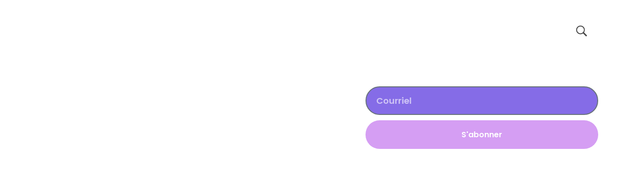

--- FILE ---
content_type: text/html; charset=UTF-8
request_url: https://crispelomundo.com.br/fr/voar-com-a-klm-pela-europa/
body_size: 46208
content:
<!DOCTYPE html>
<!--[if IE 9 ]><html class="no-js oldie ie9 ie" lang="fr-FR" prefix="og: https://ogp.me/ns#" > <![endif]-->
<!--[if (gt IE 9)|!(IE)]><!--><html class="no-js" lang="fr-FR" prefix="og: https://ogp.me/ns#" > <!--<![endif]--><head><script data-no-optimize="1">var litespeed_docref=sessionStorage.getItem("litespeed_docref");litespeed_docref&&(Object.defineProperty(document,"referrer",{get:function(){return litespeed_docref}}),sessionStorage.removeItem("litespeed_docref"));</script> <meta charset="UTF-8" ><meta http-equiv="X-UA-Compatible" content="IE=edge"><meta name="viewport"   content="initial-scale=1,user-scalable=no,width=device-width"><title>Voar Com A KLM - Como São Os Voos Regionais Na Europa &raquo; Cris Pelo Mundo</title><meta name="description" content="&lt;"/><meta name="robots" content="follow, index, max-snippet:-1, max-video-preview:-1, max-image-preview:large"/><link rel="canonical" href="https://crispelomundo.com.br/fr/voar-com-a-klm-pela-europa/" /><meta property="og:locale" content="fr_FR" /><meta property="og:type" content="article" /><meta property="og:title" content="Voar Com A KLM - Como São Os Voos Regionais Na Europa &raquo; Cris Pelo Mundo" /><meta property="og:description" content="&lt;" /><meta property="og:url" content="https://crispelomundo.com.br/fr/voar-com-a-klm-pela-europa/" /><meta property="og:site_name" content="Cris autour du monde" /><meta property="article:publisher" content="https://www.facebook.com/crispelomundo" /><meta property="article:tag" content="aeroporto" /><meta property="article:tag" content="Amsterdã" /><meta property="article:tag" content="Amsterdãm" /><meta property="article:tag" content="amsterdão" /><meta property="article:tag" content="com ir" /><meta property="article:tag" content="Como é" /><meta property="article:tag" content="como voar" /><meta property="article:tag" content="como voar com a klm" /><meta property="article:tag" content="como voar de klm" /><meta property="article:tag" content="europa" /><meta property="article:tag" content="KLM" /><meta property="article:tag" content="porto" /><meta property="article:tag" content="schiphol" /><meta property="article:tag" content="voar" /><meta property="article:tag" content="voar com" /><meta property="article:tag" content="voar de" /><meta property="article:tag" content="voo" /><meta property="article:tag" content="voo curto" /><meta property="article:tag" content="voo na europa" /><meta property="article:tag" content="voo pela europa" /><meta property="article:section" content="Avião" /><meta property="og:image" content="https://crispelomundo.com.br/wp-content/uploads/2022/03/DSC02626-1024x1024.jpg" /><meta property="og:image:secure_url" content="https://crispelomundo.com.br/wp-content/uploads/2022/03/DSC02626-1024x1024.jpg" /><meta property="og:image:width" content="1024" /><meta property="og:image:height" content="1024" /><meta property="og:image:alt" content="Voar com a KLM &#8211; Como são os voos regionais na Europa" /><meta property="og:image:type" content="image/jpeg" /><meta property="article:published_time" content="2018-06-25T13:52:21+03:00" /><meta name="twitter:card" content="summary_large_image" /><meta name="twitter:title" content="Voar Com A KLM - Como São Os Voos Regionais Na Europa &raquo; Cris Pelo Mundo" /><meta name="twitter:description" content="&lt;" /><meta name="twitter:site" content="@https://twitter.com/crisstilben" /><meta name="twitter:creator" content="@https://twitter.com/crisstilben" /><meta name="twitter:image" content="https://crispelomundo.com.br/wp-content/uploads/2022/03/DSC02626-1024x1024.jpg" /><meta name="twitter:label1" content="Écrit par" /><meta name="twitter:data1" content="Cris Stilben" /><meta name="twitter:label2" content="Temps de lecture" /><meta name="twitter:data2" content="4 minutes" /> <script type="application/ld+json" class="rank-math-schema-pro">{
    "@context": "https:\/\/schema.org",
    "@graph": [
        {
            "@type": [
                "Person",
                "Organization"
            ],
            "@id": "https:\/\/crispelomundo.com.br\/fr\/#person",
            "name": "Cris autour du monde",
            "sameAs": [
                "https:\/\/www.facebook.com\/crispelomundo",
                "https:\/\/twitter.com\/https:\/\/twitter.com\/crisstilben"
            ],
            "logo": {
                "@type": "ImageObject",
                "@id": "https:\/\/crispelomundo.com.br\/fr\/#logo",
                "url": "http:\/\/crispelomundo.com.br\/wp-content\/uploads\/2022\/04\/Prancheta-22-co\u0301pia-14@4x.png",
                "contentUrl": "http:\/\/crispelomundo.com.br\/wp-content\/uploads\/2022\/04\/Prancheta-22-co\u0301pia-14@4x.png",
                "caption": "Cris Pelo Mundo",
                "inLanguage": "fr-FR",
                "width": "2560",
                "height": "1430"
            },
            "image": {
                "@type": "ImageObject",
                "@id": "https:\/\/crispelomundo.com.br\/fr\/#logo",
                "url": "http:\/\/crispelomundo.com.br\/wp-content\/uploads\/2022\/04\/Prancheta-22-co\u0301pia-14@4x.png",
                "contentUrl": "http:\/\/crispelomundo.com.br\/wp-content\/uploads\/2022\/04\/Prancheta-22-co\u0301pia-14@4x.png",
                "caption": "Cris Pelo Mundo",
                "inLanguage": "fr-FR",
                "width": "2560",
                "height": "1430"
            }
        },
        {
            "@type": "WebSite",
            "@id": "https:\/\/crispelomundo.com.br\/fr\/#website",
            "url": "https:\/\/crispelomundo.com.br\/fr",
            "name": "Cris autour du monde",
            "publisher": {
                "@id": "https:\/\/crispelomundo.com.br\/fr\/#person"
            },
            "inLanguage": "fr-FR"
        },
        {
            "@type": "ImageObject",
            "@id": "https:\/\/crispelomundo.com.br\/wp-content\/uploads\/2022\/03\/DSC02626.jpg",
            "url": "https:\/\/crispelomundo.com.br\/wp-content\/uploads\/2022\/03\/DSC02626.jpg",
            "width": "2048",
            "height": "1152",
            "inLanguage": "fr-FR"
        },
        {
            "@type": "WebPage",
            "@id": "https:\/\/crispelomundo.com.br\/fr\/voar-com-a-klm-pela-europa\/#webpage",
            "url": "https:\/\/crispelomundo.com.br\/fr\/voar-com-a-klm-pela-europa\/",
            "name": "Voar Com A KLM - Como S\u00e3o Os Voos Regionais Na Europa &raquo; Cris Pelo Mundo",
            "datePublished": "2018-06-25T13:52:21+03:00",
            "dateModified": "2018-06-25T13:52:21+03:00",
            "isPartOf": {
                "@id": "https:\/\/crispelomundo.com.br\/fr\/#website"
            },
            "primaryImageOfPage": {
                "@id": "https:\/\/crispelomundo.com.br\/wp-content\/uploads\/2022\/03\/DSC02626.jpg"
            },
            "inLanguage": "fr-FR"
        },
        {
            "@type": "Person",
            "@id": "https:\/\/crispelomundo.com.br\/fr\/author\/anthonydarosicloud-com\/",
            "name": "Cris Stilben",
            "url": "https:\/\/crispelomundo.com.br\/fr\/author\/anthonydarosicloud-com\/",
            "image": {
                "@type": "ImageObject",
                "@id": "https:\/\/crispelomundo.com.br\/wp-content\/litespeed\/avatar\/dcfc29c9f7aed8796a925145b5d0cc2a.jpg?ver=1768960416",
                "url": "https:\/\/crispelomundo.com.br\/wp-content\/litespeed\/avatar\/dcfc29c9f7aed8796a925145b5d0cc2a.jpg?ver=1768960416",
                "caption": "Cris Stilben",
                "inLanguage": "fr-FR"
            },
            "sameAs": [
                "http:\/\/crispelomundo.com.br"
            ]
        },
        {
            "@type": "NewsArticle",
            "headline": "Voar Com A KLM - Como S\u00e3o Os Voos Regionais Na Europa &raquo; Cris Pelo Mundo",
            "datePublished": "2018-06-25T13:52:21+03:00",
            "dateModified": "2018-06-25T13:52:21+03:00",
            "articleSection": "Avi\u00e3o, Europa, Holanda",
            "author": {
                "@id": "https:\/\/crispelomundo.com.br\/fr\/author\/anthonydarosicloud-com\/",
                "name": "Cris Stilben"
            },
            "publisher": {
                "@id": "https:\/\/crispelomundo.com.br\/fr\/#person"
            },
            "description": "&lt;",
            "copyrightYear": "2018",
            "copyrightHolder": {
                "@id": "https:\/\/crispelomundo.com.br\/fr\/#person"
            },
            "name": "Voar Com A KLM - Como S\u00e3o Os Voos Regionais Na Europa &raquo; Cris Pelo Mundo",
            "@id": "https:\/\/crispelomundo.com.br\/fr\/voar-com-a-klm-pela-europa\/#richSnippet",
            "isPartOf": {
                "@id": "https:\/\/crispelomundo.com.br\/fr\/voar-com-a-klm-pela-europa\/#webpage"
            },
            "image": {
                "@id": "https:\/\/crispelomundo.com.br\/wp-content\/uploads\/2022\/03\/DSC02626.jpg"
            },
            "inLanguage": "fr-FR",
            "mainEntityOfPage": {
                "@id": "https:\/\/crispelomundo.com.br\/fr\/voar-com-a-klm-pela-europa\/#webpage"
            }
        }
    ]
}</script> <link rel='dns-prefetch' href='//www.googletagmanager.com' /><link rel='dns-prefetch' href='//pagead2.googlesyndication.com' /><link rel="alternate" type="application/rss+xml" title="Cris Pelo Mundo &raquo; Flux" href="https://crispelomundo.com.br/fr/feed/" /><link rel="alternate" type="application/rss+xml" title="Cris Pelo Mundo &raquo; Flux des commentaires" href="https://crispelomundo.com.br/fr/comments/feed/" /><link rel="alternate" type="application/rss+xml" title="Cris Pelo Mundo &raquo; Voar com a KLM &#8211; Como são os voos regionais na Europa Flux des commentaires" href="https://crispelomundo.com.br/fr/voar-com-a-klm-pela-europa/feed/" /><link rel="alternate" title="oEmbed (JSON)" type="application/json+oembed" href="https://crispelomundo.com.br/fr/wp-json/oembed/1.0/embed?url=https%3A%2F%2Fcrispelomundo.com.br%2Ffr%2Fvoar-com-a-klm-pela-europa%2F" /><link rel="alternate" title="oEmbed (XML)" type="text/xml+oembed" href="https://crispelomundo.com.br/fr/wp-json/oembed/1.0/embed?url=https%3A%2F%2Fcrispelomundo.com.br%2Ffr%2Fvoar-com-a-klm-pela-europa%2F&#038;format=xml" /><style id='wp-img-auto-sizes-contain-inline-css'>img:is([sizes=auto i],[sizes^="auto," i]){contain-intrinsic-size:3000px 1500px}
/*# sourceURL=wp-img-auto-sizes-contain-inline-css */</style><link data-optimized="2" rel="stylesheet" href="https://crispelomundo.com.br/wp-content/litespeed/css/710f4a8d6b2062902c9f2fba2a5e4683.css?ver=7eb24" /><style id='global-styles-inline-css'>:root{--wp--preset--aspect-ratio--square: 1;--wp--preset--aspect-ratio--4-3: 4/3;--wp--preset--aspect-ratio--3-4: 3/4;--wp--preset--aspect-ratio--3-2: 3/2;--wp--preset--aspect-ratio--2-3: 2/3;--wp--preset--aspect-ratio--16-9: 16/9;--wp--preset--aspect-ratio--9-16: 9/16;--wp--preset--color--black: #000000;--wp--preset--color--cyan-bluish-gray: #abb8c3;--wp--preset--color--white: #ffffff;--wp--preset--color--pale-pink: #f78da7;--wp--preset--color--vivid-red: #cf2e2e;--wp--preset--color--luminous-vivid-orange: #ff6900;--wp--preset--color--luminous-vivid-amber: #fcb900;--wp--preset--color--light-green-cyan: #7bdcb5;--wp--preset--color--vivid-green-cyan: #00d084;--wp--preset--color--pale-cyan-blue: #8ed1fc;--wp--preset--color--vivid-cyan-blue: #0693e3;--wp--preset--color--vivid-purple: #9b51e0;--wp--preset--gradient--vivid-cyan-blue-to-vivid-purple: linear-gradient(135deg,rgb(6,147,227) 0%,rgb(155,81,224) 100%);--wp--preset--gradient--light-green-cyan-to-vivid-green-cyan: linear-gradient(135deg,rgb(122,220,180) 0%,rgb(0,208,130) 100%);--wp--preset--gradient--luminous-vivid-amber-to-luminous-vivid-orange: linear-gradient(135deg,rgb(252,185,0) 0%,rgb(255,105,0) 100%);--wp--preset--gradient--luminous-vivid-orange-to-vivid-red: linear-gradient(135deg,rgb(255,105,0) 0%,rgb(207,46,46) 100%);--wp--preset--gradient--very-light-gray-to-cyan-bluish-gray: linear-gradient(135deg,rgb(238,238,238) 0%,rgb(169,184,195) 100%);--wp--preset--gradient--cool-to-warm-spectrum: linear-gradient(135deg,rgb(74,234,220) 0%,rgb(151,120,209) 20%,rgb(207,42,186) 40%,rgb(238,44,130) 60%,rgb(251,105,98) 80%,rgb(254,248,76) 100%);--wp--preset--gradient--blush-light-purple: linear-gradient(135deg,rgb(255,206,236) 0%,rgb(152,150,240) 100%);--wp--preset--gradient--blush-bordeaux: linear-gradient(135deg,rgb(254,205,165) 0%,rgb(254,45,45) 50%,rgb(107,0,62) 100%);--wp--preset--gradient--luminous-dusk: linear-gradient(135deg,rgb(255,203,112) 0%,rgb(199,81,192) 50%,rgb(65,88,208) 100%);--wp--preset--gradient--pale-ocean: linear-gradient(135deg,rgb(255,245,203) 0%,rgb(182,227,212) 50%,rgb(51,167,181) 100%);--wp--preset--gradient--electric-grass: linear-gradient(135deg,rgb(202,248,128) 0%,rgb(113,206,126) 100%);--wp--preset--gradient--midnight: linear-gradient(135deg,rgb(2,3,129) 0%,rgb(40,116,252) 100%);--wp--preset--font-size--small: 13px;--wp--preset--font-size--medium: 20px;--wp--preset--font-size--large: 36px;--wp--preset--font-size--x-large: 42px;--wp--preset--spacing--20: 0.44rem;--wp--preset--spacing--30: 0.67rem;--wp--preset--spacing--40: 1rem;--wp--preset--spacing--50: 1.5rem;--wp--preset--spacing--60: 2.25rem;--wp--preset--spacing--70: 3.38rem;--wp--preset--spacing--80: 5.06rem;--wp--preset--shadow--natural: 6px 6px 9px rgba(0, 0, 0, 0.2);--wp--preset--shadow--deep: 12px 12px 50px rgba(0, 0, 0, 0.4);--wp--preset--shadow--sharp: 6px 6px 0px rgba(0, 0, 0, 0.2);--wp--preset--shadow--outlined: 6px 6px 0px -3px rgb(255, 255, 255), 6px 6px rgb(0, 0, 0);--wp--preset--shadow--crisp: 6px 6px 0px rgb(0, 0, 0);}:where(.is-layout-flex){gap: 0.5em;}:where(.is-layout-grid){gap: 0.5em;}body .is-layout-flex{display: flex;}.is-layout-flex{flex-wrap: wrap;align-items: center;}.is-layout-flex > :is(*, div){margin: 0;}body .is-layout-grid{display: grid;}.is-layout-grid > :is(*, div){margin: 0;}:where(.wp-block-columns.is-layout-flex){gap: 2em;}:where(.wp-block-columns.is-layout-grid){gap: 2em;}:where(.wp-block-post-template.is-layout-flex){gap: 1.25em;}:where(.wp-block-post-template.is-layout-grid){gap: 1.25em;}.has-black-color{color: var(--wp--preset--color--black) !important;}.has-cyan-bluish-gray-color{color: var(--wp--preset--color--cyan-bluish-gray) !important;}.has-white-color{color: var(--wp--preset--color--white) !important;}.has-pale-pink-color{color: var(--wp--preset--color--pale-pink) !important;}.has-vivid-red-color{color: var(--wp--preset--color--vivid-red) !important;}.has-luminous-vivid-orange-color{color: var(--wp--preset--color--luminous-vivid-orange) !important;}.has-luminous-vivid-amber-color{color: var(--wp--preset--color--luminous-vivid-amber) !important;}.has-light-green-cyan-color{color: var(--wp--preset--color--light-green-cyan) !important;}.has-vivid-green-cyan-color{color: var(--wp--preset--color--vivid-green-cyan) !important;}.has-pale-cyan-blue-color{color: var(--wp--preset--color--pale-cyan-blue) !important;}.has-vivid-cyan-blue-color{color: var(--wp--preset--color--vivid-cyan-blue) !important;}.has-vivid-purple-color{color: var(--wp--preset--color--vivid-purple) !important;}.has-black-background-color{background-color: var(--wp--preset--color--black) !important;}.has-cyan-bluish-gray-background-color{background-color: var(--wp--preset--color--cyan-bluish-gray) !important;}.has-white-background-color{background-color: var(--wp--preset--color--white) !important;}.has-pale-pink-background-color{background-color: var(--wp--preset--color--pale-pink) !important;}.has-vivid-red-background-color{background-color: var(--wp--preset--color--vivid-red) !important;}.has-luminous-vivid-orange-background-color{background-color: var(--wp--preset--color--luminous-vivid-orange) !important;}.has-luminous-vivid-amber-background-color{background-color: var(--wp--preset--color--luminous-vivid-amber) !important;}.has-light-green-cyan-background-color{background-color: var(--wp--preset--color--light-green-cyan) !important;}.has-vivid-green-cyan-background-color{background-color: var(--wp--preset--color--vivid-green-cyan) !important;}.has-pale-cyan-blue-background-color{background-color: var(--wp--preset--color--pale-cyan-blue) !important;}.has-vivid-cyan-blue-background-color{background-color: var(--wp--preset--color--vivid-cyan-blue) !important;}.has-vivid-purple-background-color{background-color: var(--wp--preset--color--vivid-purple) !important;}.has-black-border-color{border-color: var(--wp--preset--color--black) !important;}.has-cyan-bluish-gray-border-color{border-color: var(--wp--preset--color--cyan-bluish-gray) !important;}.has-white-border-color{border-color: var(--wp--preset--color--white) !important;}.has-pale-pink-border-color{border-color: var(--wp--preset--color--pale-pink) !important;}.has-vivid-red-border-color{border-color: var(--wp--preset--color--vivid-red) !important;}.has-luminous-vivid-orange-border-color{border-color: var(--wp--preset--color--luminous-vivid-orange) !important;}.has-luminous-vivid-amber-border-color{border-color: var(--wp--preset--color--luminous-vivid-amber) !important;}.has-light-green-cyan-border-color{border-color: var(--wp--preset--color--light-green-cyan) !important;}.has-vivid-green-cyan-border-color{border-color: var(--wp--preset--color--vivid-green-cyan) !important;}.has-pale-cyan-blue-border-color{border-color: var(--wp--preset--color--pale-cyan-blue) !important;}.has-vivid-cyan-blue-border-color{border-color: var(--wp--preset--color--vivid-cyan-blue) !important;}.has-vivid-purple-border-color{border-color: var(--wp--preset--color--vivid-purple) !important;}.has-vivid-cyan-blue-to-vivid-purple-gradient-background{background: var(--wp--preset--gradient--vivid-cyan-blue-to-vivid-purple) !important;}.has-light-green-cyan-to-vivid-green-cyan-gradient-background{background: var(--wp--preset--gradient--light-green-cyan-to-vivid-green-cyan) !important;}.has-luminous-vivid-amber-to-luminous-vivid-orange-gradient-background{background: var(--wp--preset--gradient--luminous-vivid-amber-to-luminous-vivid-orange) !important;}.has-luminous-vivid-orange-to-vivid-red-gradient-background{background: var(--wp--preset--gradient--luminous-vivid-orange-to-vivid-red) !important;}.has-very-light-gray-to-cyan-bluish-gray-gradient-background{background: var(--wp--preset--gradient--very-light-gray-to-cyan-bluish-gray) !important;}.has-cool-to-warm-spectrum-gradient-background{background: var(--wp--preset--gradient--cool-to-warm-spectrum) !important;}.has-blush-light-purple-gradient-background{background: var(--wp--preset--gradient--blush-light-purple) !important;}.has-blush-bordeaux-gradient-background{background: var(--wp--preset--gradient--blush-bordeaux) !important;}.has-luminous-dusk-gradient-background{background: var(--wp--preset--gradient--luminous-dusk) !important;}.has-pale-ocean-gradient-background{background: var(--wp--preset--gradient--pale-ocean) !important;}.has-electric-grass-gradient-background{background: var(--wp--preset--gradient--electric-grass) !important;}.has-midnight-gradient-background{background: var(--wp--preset--gradient--midnight) !important;}.has-small-font-size{font-size: var(--wp--preset--font-size--small) !important;}.has-medium-font-size{font-size: var(--wp--preset--font-size--medium) !important;}.has-large-font-size{font-size: var(--wp--preset--font-size--large) !important;}.has-x-large-font-size{font-size: var(--wp--preset--font-size--x-large) !important;}
/*# sourceURL=global-styles-inline-css */</style><style id='classic-theme-styles-inline-css'>/*! This file is auto-generated */
.wp-block-button__link{color:#fff;background-color:#32373c;border-radius:9999px;box-shadow:none;text-decoration:none;padding:calc(.667em + 2px) calc(1.333em + 2px);font-size:1.125em}.wp-block-file__button{background:#32373c;color:#fff;text-decoration:none}
/*# sourceURL=/wp-includes/css/classic-themes.min.css */</style><style id='woocommerce-inline-inline-css'>.woocommerce form .form-row .required { visibility: visible; }
/*# sourceURL=woocommerce-inline-inline-css */</style><style id='elementor-frontend-inline-css'>.elementor-137 .elementor-element.elementor-element-4b1c2f4 .aux-menu-depth-0 > .aux-item-content{color:var( --auxin-featured-color-3 );}
.elementor-139 .elementor-element.elementor-element-1e6d0ae .elementor-heading-title{color:var( --auxin-featured-color-3 );}.elementor-139 .elementor-element.elementor-element-945e296 .elementor-heading-title{color:var( --auxin-featured-color-3 );}.elementor-139 .elementor-element.elementor-element-cd668cc .elementor-heading-title{color:var( --auxin-featured-color-3 );}.elementor-139 .elementor-element.elementor-element-4523d03 small{color:var( --auxin-featured-color-1 );}
/*# sourceURL=elementor-frontend-inline-css */</style> <script type="litespeed/javascript" data-src="https://crispelomundo.com.br/wp-includes/js/jquery/jquery.min.js" id="jquery-core-js"></script> <script id="wc-add-to-cart-js-extra" type="litespeed/javascript">var wc_add_to_cart_params={"ajax_url":"/wp-admin/admin-ajax.php","wc_ajax_url":"https://crispelomundo.com.br/fr/?wc-ajax=%%endpoint%%","i18n_view_cart":"Voir le panier","cart_url":"https://crispelomundo.com.br/fr/chariot/","is_cart":"","cart_redirect_after_add":"no"}</script> <script id="woocommerce-js-extra" type="litespeed/javascript">var woocommerce_params={"ajax_url":"/wp-admin/admin-ajax.php","wc_ajax_url":"https://crispelomundo.com.br/fr/?wc-ajax=%%endpoint%%","i18n_password_show":"Afficher le mot de passe","i18n_password_hide":"Masquer le mot de passe"}</script> <script id="auxin-modernizr-js-extra" type="litespeed/javascript">var auxin={"ajax_url":"https://crispelomundo.com.br/wp-admin/admin-ajax.php","is_rtl":"","is_reponsive":"1","is_framed":"","frame_width":"20","wpml_lang":"en","uploadbaseurl":"http://crispelomundo.com.br/wp-content/uploads","nonce":"bd4ab39bbc"}</script> <script id="auxin-modernizr-js-before" type="litespeed/javascript">function auxinNS(n){for(var e=n.split("."),a=window,i="",r=e.length,t=0;r>t;t++)"window"!=e[t]&&(i=e[t],a[i]=a[i]||{},a=a[i]);return a}</script> 
 <script type="litespeed/javascript" data-src="https://www.googletagmanager.com/gtag/js?id=G-4TY1XCC83X" id="google_gtagjs-js"></script> <script id="google_gtagjs-js-after" type="litespeed/javascript">window.dataLayer=window.dataLayer||[];function gtag(){dataLayer.push(arguments)}
gtag("set","linker",{"domains":["crispelomundo.com.br"]});gtag("js",new Date());gtag("set","developer_id.dZTNiMT",!0);gtag("config","G-4TY1XCC83X")</script> <link rel="https://api.w.org/" href="https://crispelomundo.com.br/fr/wp-json/" /><link rel="alternate" title="JSON" type="application/json" href="https://crispelomundo.com.br/fr/wp-json/wp/v2/posts/4806" /><link rel="EditURI" type="application/rsd+xml" title="RSD" href="https://crispelomundo.com.br/xmlrpc.php?rsd" /><meta name="generator" content="WordPress 6.9" /><link rel='shortlink' href='https://crispelomundo.com.br/fr/?p=4806' /><meta name="generator" content="Site Kit by Google 1.170.0" /><link rel="alternate" hreflang="pt-BR" href="https://crispelomundo.com.br/voar-com-a-klm-pela-europa/"/><link rel="alternate" hreflang="en-US" href="https://crispelomundo.com.br/en/flying-with-klm-across-europe/"/><link rel="alternate" hreflang="es-ES" href="https://crispelomundo.com.br/es/volar-por-europa-con-klm/"/><link rel="alternate" hreflang="fr-FR" href="https://crispelomundo.com.br/fr/voar-com-a-klm-pela-europa/"/><link rel="alternate" hreflang="pt" href="https://crispelomundo.com.br/voar-com-a-klm-pela-europa/"/><link rel="alternate" hreflang="en" href="https://crispelomundo.com.br/en/flying-with-klm-across-europe/"/><link rel="alternate" hreflang="es" href="https://crispelomundo.com.br/es/volar-por-europa-con-klm/"/><link rel="alternate" hreflang="fr" href="https://crispelomundo.com.br/fr/voar-com-a-klm-pela-europa/"/><meta name="theme-color" content="#1bb0ce" /><meta name="msapplication-navbutton-color" content="#1bb0ce" /><meta name="apple-mobile-web-app-capable" content="yes"><meta name="apple-mobile-web-app-status-bar-style" content="black-translucent"><link rel="pingback" href="https://crispelomundo.com.br/xmlrpc.php">
<noscript><style>.woocommerce-product-gallery{ opacity: 1 !important; }</style></noscript><meta name="google-adsense-platform-account" content="ca-host-pub-2644536267352236"><meta name="google-adsense-platform-domain" content="sitekit.withgoogle.com"><meta name="generator" content="Elementor 3.31.3; features: e_font_icon_svg, additional_custom_breakpoints, e_element_cache; settings: css_print_method-external, google_font-enabled, font_display-swap"><style>.recentcomments a{display:inline !important;padding:0 !important;margin:0 !important;}</style><style>.e-con.e-parent:nth-of-type(n+4):not(.e-lazyloaded):not(.e-no-lazyload),
				.e-con.e-parent:nth-of-type(n+4):not(.e-lazyloaded):not(.e-no-lazyload) * {
					background-image: none !important;
				}
				@media screen and (max-height: 1024px) {
					.e-con.e-parent:nth-of-type(n+3):not(.e-lazyloaded):not(.e-no-lazyload),
					.e-con.e-parent:nth-of-type(n+3):not(.e-lazyloaded):not(.e-no-lazyload) * {
						background-image: none !important;
					}
				}
				@media screen and (max-height: 640px) {
					.e-con.e-parent:nth-of-type(n+2):not(.e-lazyloaded):not(.e-no-lazyload),
					.e-con.e-parent:nth-of-type(n+2):not(.e-lazyloaded):not(.e-no-lazyload) * {
						background-image: none !important;
					}
				}</style> <script type="litespeed/javascript" data-src="https://pagead2.googlesyndication.com/pagead/js/adsbygoogle.js?client=ca-pub-2793957413117261&amp;host=ca-host-pub-2644536267352236" crossorigin="anonymous"></script> <link rel="icon" href="https://crispelomundo.com.br/wp-content/uploads/2022/04/cropped-icon-32x32.png" sizes="32x32" /><link rel="icon" href="https://crispelomundo.com.br/wp-content/uploads/2022/04/cropped-icon-192x192.png" sizes="192x192" /><link rel="apple-touch-icon" href="https://crispelomundo.com.br/wp-content/uploads/2022/04/cropped-icon-180x180.png" /><meta name="msapplication-TileImage" content="https://crispelomundo.com.br/wp-content/uploads/2022/04/cropped-icon-270x270.png" /><style id="wp-custom-css">.entry-title {
display: none;
}

.aux-boxed-container {
display: none;
}

.page-title-section {
display: none;
}


	html body {	}</style></head><body class="wp-singular post-template-default single single-post postid-4806 single-format-standard wp-custom-logo wp-theme-phlox-pro theme-phlox-pro auxin-pro woocommerce-no-js translatepress-fr_FR elementor-default elementor-kit-138 elementor-page-6952 phlox-pro aux-dom-unready aux-full-width aux-resp aux-fhd  aux-page-animation-off _auxels"  data-framed=""><div id="inner-body"><div data-elementor-type="header" data-elementor-id="137" class="elementor elementor-137 elementor-location-header"><div class="elementor-section-wrap"><section class="elementor-section elementor-top-section elementor-element elementor-element-fb3d0bf elementor-section-height-min-height elementor-section-content-middle elementor-section-boxed elementor-section-height-default elementor-section-items-middle" data-id="fb3d0bf" data-element_type="section"><div class="elementor-container elementor-column-gap-no"><div class="aux-parallax-section elementor-column elementor-col-33 elementor-top-column elementor-element elementor-element-1368ce4 elementor-hidden-mobile" data-id="1368ce4" data-element_type="column"><div class="elementor-widget-wrap elementor-element-populated"><div class="elementor-element elementor-element-0d2a039 elementor-widget__width-auto elementor-widget-tablet__width-inherit elementor-widget-mobile__width-auto elementor-hidden-mobile elementor-view-default elementor-widget elementor-widget-icon" data-id="0d2a039" data-element_type="widget" data-widget_type="icon.default"><div class="elementor-widget-container"><div class="elementor-icon-wrapper">
<a class="elementor-icon elementor-animation-bounce-in" href="https://crispelomundo.com.br/fr">
<svg xmlns="http://www.w3.org/2000/svg" xmlns:xlink="http://www.w3.org/1999/xlink" id="Camada_1" x="0px" y="0px" viewbox="0 0 138 61.1" style="enable-background:new 0 0 138 61.1;" xml:space="preserve"><style type="text/css">.st0{clip-path:url(#SVGID_00000163036545070750704250000016448107394054826923_);enable-background:new    ;}	.st1{clip-path:url(#SVGID_00000129184617016596575620000011958260033849988786_);fill:#FFFFFF;}</style><g>	<defs>		<rect id="SVGID_1_" width="138" height="61.1"></rect>	</defs>	<clippath id="SVGID_00000079456531391578566130000002591091679815057062_">		<use xlink:href="#SVGID_1_" style="overflow:visible;"></use>	</clippath>	<g style="clip-path:url(#SVGID_00000079456531391578566130000002591091679815057062_);enable-background:new    ;">		<g>			<defs>				<rect id="SVGID_00000140731892162593728380000018424012728963024296_" width="138" height="61.2"></rect>			</defs>			<clippath id="SVGID_00000083066019740544634230000006880123208251733658_">				<use xlink:href="#SVGID_00000140731892162593728380000018424012728963024296_" style="overflow:visible;"></use>			</clippath>			<path style="clip-path:url(#SVGID_00000083066019740544634230000006880123208251733658_);fill:#FFFFFF;" d="M33.1,20.5h4.4    c0.2,0,0.4,0.2,0.4,0.4c0,0,0,0.1,0,0.1l-0.2,1.2c-1.3,6.8-6.4,10.7-14,10.7h-9.4C5.4,32.9,0,27.5,0,18.4S5.4,3.9,14.3,3.9h9.4    c7.6,0,12.7,3.9,14,10.7l0.2,1.2c0,0.2-0.1,0.4-0.3,0.5c0,0,0,0-0.1,0h-4.4c-0.2,0-0.3-0.1-0.4-0.3l-0.2-0.8    C31.3,10.1,27,9,23.7,9h-9.4c-3.4,0-9.1,1.2-9.1,9.4c0,8.1,5.7,9.4,9.1,9.4h9.4c3.4,0,7.6-1.1,8.9-6.2l0.2-0.8    C32.8,20.6,32.9,20.5,33.1,20.5L33.1,20.5z"></path>			<path style="clip-path:url(#SVGID_00000083066019740544634230000006880123208251733658_);fill:#FFFFFF;" d="M67.7,29.8L48.1,33h0    c-0.8,0.1-1.5-0.4-1.6-1.2L45,22.6c-0.1-0.8,0.4-1.5,1.2-1.6l19.9-3.2c1.7-0.3,3.4,0.2,4.7,1.2v0c1.4,1.1,2.2,2.6,2.3,4.3    C73.4,26.5,71,29.3,67.7,29.8 M82.2,38.5l-6.7-4.9c-0.7-0.5-0.8-1.5-0.2-2.1C78,28.7,79,24.7,78,20.8c-1.5-5.5-7.2-9.1-13-8.2    l-24.9,4c-0.8,0.1-1.3,0.8-1.2,1.6l4.2,26.6c0.1,0.3,0.4,0.6,0.7,0.5l3.9-0.6h0c0.3-0.1,0.6-0.4,0.5-0.7l-0.7-4.3    c-0.1-0.8,0.4-1.5,1.2-1.6l18.9-3c0.4-0.1,0.8,0,1.1,0.3l6.4,4.6c0.3,0.2,0.7,0.3,1,0.2l5.7-0.9c0.1,0,0.2-0.1,0.3-0.2    C82.4,39,82.4,38.7,82.2,38.5"></path>			<path style="clip-path:url(#SVGID_00000083066019740544634230000006880123208251733658_);fill:#FFFFFF;" d="M81.1,32.9l0.2-21.7    c0-0.5,0.4-0.8,0.8-0.8h0h3.5c0.5,0,0.8,0.4,0.8,0.8l-0.2,21.7c0,0.5-0.4,0.8-0.8,0.8h-3.5C81.4,33.7,81.1,33.4,81.1,32.9    L81.1,32.9z"></path>			<path style="clip-path:url(#SVGID_00000083066019740544634230000006880123208251733658_);fill:#FFFFFF;" d="M127.5,25.8l-0.1,0.9    c0,0.3-0.3,0.5-0.6,0.5v0l-4.1-0.3c-0.3,0-0.5-0.3-0.5-0.6l0.1-0.9c0.2-1.9-1.2-3.5-3.1-3.6h0L98.5,20c-1.8-0.2-3.5,1.1-3.7,3    c-0.2,1.9,1.1,3.6,3,3.8l20.7,1.7c4.8,0.4,8.5,4.6,8,9.4c-0.1,1.4-0.6,2.7-1.4,3.8l-28.9,2.1c-4.6-0.5-8-4.7-7.7-9.3l0.1-0.9    c0-0.3,0.3-0.5,0.6-0.5l4.1,0.3c0.3,0,0.5,0.3,0.5,0.6l-0.1,0.8c-0.2,1.9,1.3,3.7,3.2,3.8l20.7,1.7c1.8,0.2,3.6-1.2,3.7-3    c0.2-1.9-1.2-3.5-3.1-3.6l-20.6-1.7c-4.8-0.4-8.6-4.7-8.1-9.4c0.4-4.7,4.6-8.1,9.2-7.7l20.9,1.7    C124.4,16.9,127.9,21.1,127.5,25.8"></path>			<path style="clip-path:url(#SVGID_00000083066019740544634230000006880123208251733658_);fill:#FFFFFF;" d="M83.9,0    c1.9,0,3.4,1.6,3.4,3.5c0,1.9-1.5,3.5-3.4,3.5c-1.9,0-3.4-1.6-3.4-3.5C80.5,1.6,82,0,83.9,0"></path>			<path style="clip-path:url(#SVGID_00000083066019740544634230000006880123208251733658_);fill:#FFFFFF;" d="M69.9,52.4L69.9,52.4    C69.9,52.4,69.8,52.3,69.9,52.4c-0.1-0.1-0.1-0.1-0.2-0.1c0,0-0.1,0-0.1,0c0,0,0,0,0,0c0,0-0.1,0-0.1,0c-0.1,0-0.2,0-0.2,0    l-0.8,0.1l0.1,1.3l0.8-0.1c0.2,0,0.4-0.1,0.6-0.2C70.1,53,70.1,52.6,69.9,52.4 M69.9,52.4C69.9,52.4,69.8,52.3,69.9,52.4    c-0.1-0.1-0.1-0.1-0.2-0.1c0,0-0.1,0-0.1,0c0,0,0,0,0,0c0,0-0.1,0-0.1,0c-0.1,0-0.2,0-0.2,0l-0.8,0.1l0.1,1.3l0.8-0.1    c0.2,0,0.4-0.1,0.6-0.2C70.1,53,70.1,52.6,69.9,52.4 M69.9,52.4C69.9,52.4,69.8,52.3,69.9,52.4c-0.1-0.1-0.1-0.1-0.2-0.1    c0,0-0.1,0-0.1,0v0c0,0,0,0,0,0c0,0-0.1,0-0.1,0v0c-0.1,0-0.2,0-0.2,0l-0.8,0.1l0.1,1.3l0.8-0.1c0.2,0,0.4-0.1,0.6-0.2    C70.1,53,70.1,52.6,69.9,52.4 M69.9,52.4C69.9,52.4,69.8,52.3,69.9,52.4c-0.1-0.1-0.1-0.1-0.2-0.1c0,0-0.1,0-0.1,0c0,0,0,0,0,0    c0,0-0.1,0-0.1,0c-0.1,0-0.2,0-0.2,0l-0.8,0.1l0.1,1.3v0l0.8-0.1c0.2,0,0.4-0.1,0.6-0.2v0C70.1,53,70.1,52.6,69.9,52.4     M69.9,52.4C69.9,52.4,69.8,52.3,69.9,52.4c-0.1-0.1-0.1-0.1-0.2-0.1c0,0-0.1,0-0.1,0c0,0,0,0,0,0c0,0-0.1,0-0.1,0    c-0.1,0-0.2,0-0.2,0l-0.8,0.1l0.1,1.3v0l0.8-0.1c0.2,0,0.4-0.1,0.6-0.2v0C70.1,53,70.1,52.6,69.9,52.4 M86.8,52.3    c0-0.2-0.1-0.5-0.2-0.7c-0.1-0.2-0.3-0.4-0.5-0.5h0c0,0,0,0-0.1,0c0,0,0,0-0.1,0c0,0,0,0,0,0c0,0-0.1,0-0.1,0c-0.1,0-0.3,0-0.4,0    c-0.2,0-0.5,0.1-0.7,0.2c-0.2,0.1-0.3,0.3-0.4,0.5c-0.1,0.2-0.1,0.5-0.1,0.7c0,0.3,0.1,0.5,0.2,0.7c0.1,0.2,0.3,0.4,0.5,0.5    c0.2,0.1,0.5,0.1,0.7,0.1c0.2,0,0.5-0.1,0.7-0.2c0.2-0.1,0.3-0.3,0.4-0.5C86.8,52.8,86.8,52.6,86.8,52.3 M130.6,49.2    c0-0.3-0.1-0.5-0.2-0.7c-0.1-0.2-0.3-0.4-0.5-0.5c-0.2-0.1-0.5-0.1-0.7-0.1c-0.2,0-0.5,0.1-0.7,0.2c-0.2,0.1-0.3,0.3-0.4,0.5    c0,0,0,0.1-0.1,0.1c0,0.1,0,0.2-0.1,0.3c0,0,0,0,0,0.1c0,0.1,0,0.2,0,0.3c0,0,0,0,0,0.1c0,0,0,0.1,0,0.1c0,0.1,0,0.1,0,0.2    c0,0.1,0,0.1,0.1,0.2c0,0.1,0.1,0.1,0.1,0.2c0.1,0.2,0.3,0.4,0.5,0.5c0,0,0.1,0,0.1,0.1c0.1,0,0.1,0,0.2,0.1c0.1,0,0.2,0,0.3,0    c0.2,0,0.5-0.1,0.7-0.2c0.1-0.1,0.2-0.1,0.3-0.2c0,0,0.1-0.1,0.1-0.1c0,0,0-0.1,0.1-0.1c0,0,0,0,0-0.1c0,0,0,0,0,0    c0-0.1,0.1-0.2,0.1-0.3C130.6,49.5,130.6,49.4,130.6,49.2 M130.6,49.2c0-0.3-0.1-0.5-0.2-0.7c-0.1-0.2-0.3-0.4-0.5-0.5    c-0.2-0.1-0.5-0.1-0.7-0.1c-0.2,0-0.5,0.1-0.7,0.2c-0.2,0.1-0.3,0.3-0.4,0.5c0,0,0,0.1-0.1,0.1c0,0.1,0,0.2-0.1,0.3    c0,0,0,0,0,0.1c0,0.1,0,0.2,0,0.3c0,0,0,0,0,0.1c0,0,0,0.1,0,0.1c0,0.1,0,0.1,0,0.2c0,0.1,0,0.1,0.1,0.2c0,0.1,0.1,0.1,0.1,0.2    c0.1,0.2,0.3,0.4,0.5,0.5c0,0,0.1,0,0.1,0.1c0.1,0,0.1,0,0.2,0.1c0.1,0,0.2,0,0.3,0c0.2,0,0.5-0.1,0.7-0.2    c0.1-0.1,0.2-0.1,0.3-0.2c0,0,0.1-0.1,0.1-0.1c0,0,0-0.1,0.1-0.1c0,0,0,0,0-0.1c0,0,0,0,0,0c0-0.1,0.1-0.2,0.1-0.3    C130.6,49.5,130.6,49.4,130.6,49.2 M86.8,52.3c0-0.2-0.1-0.5-0.2-0.7c-0.1-0.2-0.3-0.4-0.5-0.5h0v0c0,0,0,0-0.1,0c0,0,0,0-0.1,0    c0,0,0,0,0,0c0,0-0.1,0-0.1,0c-0.1,0-0.3,0-0.4,0c-0.2,0-0.5,0.1-0.7,0.2c-0.2,0.1-0.3,0.3-0.4,0.5c-0.1,0.2-0.1,0.5-0.1,0.7    c0,0.3,0.1,0.5,0.2,0.7c0.1,0.2,0.3,0.4,0.5,0.5c0.2,0.1,0.5,0.1,0.7,0.1c0.2,0,0.5-0.1,0.7-0.2c0.2-0.1,0.3-0.3,0.4-0.5    C86.8,52.8,86.8,52.6,86.8,52.3 M69.9,52.4C69.9,52.4,69.8,52.3,69.9,52.4c-0.1-0.1-0.1-0.1-0.2-0.1c0,0-0.1,0-0.1,0c0,0,0,0,0,0    c0,0-0.1,0-0.1,0c-0.1,0-0.2,0-0.2,0l-0.8,0.1l0.1,1.3v0l0.8-0.1c0.2,0,0.4-0.1,0.6-0.2v0C70.1,53,70.1,52.6,69.9,52.4     M69.9,52.4C69.9,52.4,69.8,52.3,69.9,52.4c-0.1-0.1-0.1-0.1-0.2-0.1c0,0-0.1,0-0.1,0c0,0,0,0,0,0c0,0-0.1,0-0.1,0    c-0.1,0-0.2,0-0.2,0l-0.8,0.1l0.1,1.3v0l0.8-0.1c0.2,0,0.4-0.1,0.6-0.2v0C70.1,53,70.1,52.6,69.9,52.4 M86.8,52.3    c0-0.2-0.1-0.5-0.2-0.7c-0.1-0.2-0.3-0.4-0.5-0.5h0c0,0,0,0-0.1,0c0,0,0,0-0.1,0c0,0,0,0,0,0c0,0-0.1,0-0.1,0c-0.1,0-0.3,0-0.4,0    c-0.2,0-0.5,0.1-0.7,0.2c-0.2,0.1-0.3,0.3-0.4,0.5c-0.1,0.2-0.1,0.5-0.1,0.7c0,0.3,0.1,0.5,0.2,0.7c0.1,0.2,0.3,0.4,0.5,0.5    c0.2,0.1,0.5,0.1,0.7,0.1c0.2,0,0.5-0.1,0.7-0.2c0.2-0.1,0.3-0.3,0.4-0.5C86.8,52.8,86.8,52.6,86.8,52.3 M123.7,49    c-0.1-0.2-0.3-0.3-0.5-0.4c-0.2-0.1-0.5-0.1-0.8-0.1l-0.6,0l0.2,2.7l0.6,0c0.3,0,0.5-0.1,0.7-0.2c0.2-0.1,0.4-0.3,0.5-0.5    C124,50,124,49.4,123.7,49 M130.6,49.2c0-0.3-0.1-0.5-0.2-0.7c-0.1-0.2-0.3-0.4-0.5-0.5c-0.2-0.1-0.5-0.1-0.7-0.1    c-0.2,0-0.5,0.1-0.7,0.2c-0.2,0.1-0.3,0.3-0.4,0.5c0,0,0,0.1-0.1,0.1c0,0.1,0,0.2-0.1,0.3c0,0,0,0,0,0.1c0,0.1,0,0.2,0,0.3    c0,0,0,0,0,0.1c0,0,0,0.1,0,0.1c0,0.1,0,0.1,0,0.2c0,0.1,0,0.1,0.1,0.2c0,0.1,0.1,0.1,0.1,0.2c0.1,0.2,0.3,0.4,0.5,0.5    c0,0,0.1,0,0.1,0.1c0.1,0,0.1,0,0.2,0.1c0.1,0,0.2,0,0.3,0c0.2,0,0.5-0.1,0.7-0.2c0.1-0.1,0.2-0.1,0.3-0.2c0,0,0.1-0.1,0.1-0.1    c0,0,0-0.1,0.1-0.1c0,0,0,0,0-0.1c0,0,0,0,0,0c0-0.1,0.1-0.2,0.1-0.3C130.6,49.5,130.6,49.4,130.6,49.2 M130.6,49.2    c0-0.3-0.1-0.5-0.2-0.7c-0.1-0.2-0.3-0.4-0.5-0.5c-0.2-0.1-0.5-0.1-0.7-0.1c-0.2,0-0.5,0.1-0.7,0.2c-0.2,0.1-0.3,0.3-0.4,0.5    c0,0,0,0.1-0.1,0.1c0,0.1,0,0.2-0.1,0.3c0,0,0,0,0,0.1c0,0.1,0,0.2,0,0.3c0,0,0,0,0,0.1c0,0,0,0.1,0,0.1c0,0.1,0,0.1,0,0.2    c0,0.1,0,0.1,0.1,0.2c0,0.1,0.1,0.1,0.1,0.2c0.1,0.2,0.3,0.4,0.5,0.5c0,0,0.1,0,0.1,0.1c0.1,0,0.1,0,0.2,0.1c0.1,0,0.2,0,0.3,0    c0.2,0,0.5-0.1,0.7-0.2c0.1-0.1,0.2-0.1,0.3-0.2c0,0,0.1-0.1,0.1-0.1c0,0,0-0.1,0.1-0.1c0,0,0,0,0-0.1c0,0,0,0,0,0    c0-0.1,0.1-0.2,0.1-0.3C130.6,49.5,130.6,49.4,130.6,49.2 M123.7,49c-0.1-0.2-0.3-0.3-0.5-0.4c-0.2-0.1-0.5-0.1-0.8-0.1l-0.6,0v0    l0.2,2.7l0.6,0c0.3,0,0.5-0.1,0.7-0.2c0.2-0.1,0.4-0.3,0.5-0.5C124,50,124,49.4,123.7,49 M86.8,52.3c0-0.2-0.1-0.5-0.2-0.7    c-0.1-0.2-0.3-0.4-0.5-0.5h0v0c0,0,0,0-0.1,0c0,0,0,0-0.1,0c0,0,0,0,0,0c0,0-0.1,0-0.1,0c-0.1,0-0.3,0-0.4,0    c-0.2,0-0.5,0.1-0.7,0.2c-0.2,0.1-0.3,0.3-0.4,0.5c-0.1,0.2-0.1,0.5-0.1,0.7c0,0.3,0.1,0.5,0.2,0.7c0.1,0.2,0.3,0.4,0.5,0.5    c0.2,0.1,0.5,0.1,0.7,0.1c0.2,0,0.5-0.1,0.7-0.2c0.2-0.1,0.3-0.3,0.4-0.5C86.8,52.8,86.8,52.6,86.8,52.3 M69.9,52.4    C69.9,52.4,69.8,52.3,69.9,52.4c-0.1-0.1-0.1-0.1-0.2-0.1c0,0-0.1,0-0.1,0c0,0,0,0,0,0c0,0-0.1,0-0.1,0c-0.1,0-0.2,0-0.2,0    l-0.8,0.1l0.1,1.3v0l0.8-0.1c0.2,0,0.4-0.1,0.6-0.2v0C70.1,53,70.1,52.6,69.9,52.4 M69.9,52.4C69.9,52.4,69.8,52.3,69.9,52.4    c-0.1-0.1-0.1-0.1-0.2-0.1c0,0-0.1,0-0.1,0c0,0,0,0,0,0c0,0-0.1,0-0.1,0c-0.1,0-0.2,0-0.2,0l-0.8,0.1l0.1,1.3v0l0.8-0.1    c0.2,0,0.4-0.1,0.6-0.2v0C70.1,53,70.1,52.6,69.9,52.4 M86.8,52.3c0-0.2-0.1-0.5-0.2-0.7c-0.1-0.2-0.3-0.4-0.5-0.5h0v0    c0,0,0,0-0.1,0c0,0,0,0-0.1,0c0,0,0,0,0,0c0,0-0.1,0-0.1,0c-0.1,0-0.3,0-0.4,0c-0.2,0-0.5,0.1-0.7,0.2c-0.2,0.1-0.3,0.3-0.4,0.5    c-0.1,0.2-0.1,0.5-0.1,0.7c0,0.3,0.1,0.5,0.2,0.7c0.1,0.2,0.3,0.4,0.5,0.5c0.2,0.1,0.5,0.1,0.7,0.1c0.2,0,0.5-0.1,0.7-0.2    c0.2-0.1,0.3-0.3,0.4-0.5C86.8,52.8,86.8,52.6,86.8,52.3 M123.7,49c-0.1-0.2-0.3-0.3-0.5-0.4c-0.2-0.1-0.5-0.1-0.8-0.1l-0.6,0v0    l0.2,2.7l0.6,0c0.3,0,0.5-0.1,0.7-0.2c0.2-0.1,0.4-0.3,0.5-0.5C124,50,124,49.4,123.7,49 M130.6,49.2c0-0.3-0.1-0.5-0.2-0.7    c-0.1-0.2-0.3-0.4-0.5-0.5c-0.2-0.1-0.5-0.1-0.7-0.1c-0.2,0-0.5,0.1-0.7,0.2c-0.2,0.1-0.3,0.3-0.4,0.5c0,0,0,0.1-0.1,0.1    c0,0.1,0,0.2-0.1,0.3c0,0,0,0,0,0.1c0,0.1,0,0.2,0,0.3c0,0,0,0,0,0.1c0,0,0,0.1,0,0.1c0,0.1,0,0.1,0,0.2c0,0.1,0,0.1,0.1,0.2    c0,0.1,0.1,0.1,0.1,0.2c0.1,0.2,0.3,0.4,0.5,0.5c0,0,0.1,0,0.1,0.1c0.1,0,0.1,0,0.2,0.1c0.1,0,0.2,0,0.3,0c0.2,0,0.5-0.1,0.7-0.2    c0.1-0.1,0.2-0.1,0.3-0.2c0,0,0.1-0.1,0.1-0.1c0,0,0-0.1,0.1-0.1c0,0,0,0,0-0.1c0,0,0,0,0,0c0-0.1,0.1-0.2,0.1-0.3    C130.6,49.5,130.6,49.4,130.6,49.2 M130.6,49.2c0-0.3-0.1-0.5-0.2-0.7c-0.1-0.2-0.3-0.4-0.5-0.5c-0.2-0.1-0.5-0.1-0.7-0.1    c-0.2,0-0.5,0.1-0.7,0.2c-0.2,0.1-0.3,0.3-0.4,0.5c0,0,0,0.1-0.1,0.1c0,0.1,0,0.2-0.1,0.3c0,0,0,0,0,0.1c0,0.1,0,0.2,0,0.3    c0,0,0,0,0,0.1c0,0,0,0.1,0,0.1c0,0.1,0,0.1,0,0.2c0,0.1,0,0.1,0.1,0.2c0,0.1,0.1,0.1,0.1,0.2c0.1,0.2,0.3,0.4,0.5,0.5    c0,0,0.1,0,0.1,0.1c0.1,0,0.1,0,0.2,0.1c0.1,0,0.2,0,0.3,0c0.2,0,0.5-0.1,0.7-0.2c0.1-0.1,0.2-0.1,0.3-0.2c0,0,0.1-0.1,0.1-0.1    c0,0,0-0.1,0.1-0.1c0,0,0,0,0-0.1c0,0,0,0,0,0c0-0.1,0.1-0.2,0.1-0.3C130.6,49.5,130.6,49.4,130.6,49.2 M123.7,49    c-0.1-0.2-0.3-0.3-0.5-0.4c-0.2-0.1-0.5-0.1-0.8-0.1l-0.6,0v0l0.2,2.7l0.6,0c0.3,0,0.5-0.1,0.7-0.2c0.2-0.1,0.4-0.3,0.5-0.5    C124,50,124,49.4,123.7,49 M86.8,52.3c0-0.2-0.1-0.5-0.2-0.7c-0.1-0.2-0.3-0.4-0.5-0.5h0v0c0,0,0,0-0.1,0c0,0,0,0-0.1,0    c0,0,0,0,0,0c0,0-0.1,0-0.1,0c-0.1,0-0.3,0-0.4,0c-0.2,0-0.5,0.1-0.7,0.2c-0.2,0.1-0.3,0.3-0.4,0.5c-0.1,0.2-0.1,0.5-0.1,0.7    c0,0.3,0.1,0.5,0.2,0.7c0.1,0.2,0.3,0.4,0.5,0.5c0.2,0.1,0.5,0.1,0.7,0.1c0.2,0,0.5-0.1,0.7-0.2c0.2-0.1,0.3-0.3,0.4-0.5    C86.8,52.8,86.8,52.6,86.8,52.3 M69.9,52.4L69.9,52.4C69.9,52.4,69.8,52.3,69.9,52.4c-0.1-0.1-0.1-0.1-0.2-0.1c0,0-0.1,0-0.1,0    c0,0,0,0,0,0c0,0-0.1,0-0.1,0c-0.1,0-0.2,0-0.2,0l-0.8,0.1l0.1,1.3v0l0.8-0.1c0.2,0,0.4-0.1,0.6-0.2v0    C70.1,53,70.1,52.6,69.9,52.4 M130.6,49.2c0-0.3-0.1-0.5-0.2-0.7c-0.1-0.2-0.3-0.4-0.5-0.5c-0.2-0.1-0.5-0.1-0.7-0.1    c-0.2,0-0.5,0.1-0.7,0.2c-0.2,0.1-0.3,0.3-0.4,0.5c0,0,0,0.1-0.1,0.1c0,0.1,0,0.2-0.1,0.3c0,0,0,0,0,0.1c0,0.1,0,0.2,0,0.3    c0,0,0,0,0,0.1c0,0,0,0.1,0,0.1c0,0.1,0,0.1,0,0.2c0,0.1,0,0.1,0.1,0.2c0,0.1,0.1,0.1,0.1,0.2c0.1,0.2,0.3,0.4,0.5,0.5    c0,0,0.1,0,0.1,0.1c0.1,0,0.1,0,0.2,0.1c0.1,0,0.2,0,0.3,0c0.2,0,0.5-0.1,0.7-0.2c0.1-0.1,0.2-0.1,0.3-0.2c0,0,0.1-0.1,0.1-0.1    c0,0,0-0.1,0.1-0.1c0,0,0,0,0-0.1c0,0,0,0,0,0c0-0.1,0.1-0.2,0.1-0.3C130.6,49.5,130.6,49.4,130.6,49.2 M123.7,49    c-0.1-0.2-0.3-0.3-0.5-0.4c-0.2-0.1-0.5-0.1-0.8-0.1l-0.6,0v0l0.2,2.7l0.6,0c0.3,0,0.5-0.1,0.7-0.2c0.2-0.1,0.4-0.3,0.5-0.5    C124,50,124,49.4,123.7,49 M86.8,52.3c0-0.2-0.1-0.5-0.2-0.7c-0.1-0.2-0.3-0.4-0.5-0.5h0v0c0,0,0,0-0.1,0c0,0,0,0-0.1,0    c0,0,0,0,0,0c0,0-0.1,0-0.1,0c-0.1,0-0.3,0-0.4,0c-0.2,0-0.5,0.1-0.7,0.2c-0.2,0.1-0.3,0.3-0.4,0.5c-0.1,0.2-0.1,0.5-0.1,0.7    c0,0.3,0.1,0.5,0.2,0.7c0.1,0.2,0.3,0.4,0.5,0.5c0.2,0.1,0.5,0.1,0.7,0.1c0.2,0,0.5-0.1,0.7-0.2c0.2-0.1,0.3-0.3,0.4-0.5    C86.8,52.8,86.8,52.6,86.8,52.3 M69.9,52.4L69.9,52.4C69.9,52.4,69.8,52.3,69.9,52.4c-0.1-0.1-0.1-0.1-0.2-0.1c0,0-0.1,0-0.1,0    c0,0,0,0,0,0c0,0-0.1,0-0.1,0c-0.1,0-0.2,0-0.2,0l-0.8,0.1l0.1,1.3v0l0.8-0.1c0.2,0,0.4-0.1,0.6-0.2v0    C70.1,53,70.1,52.6,69.9,52.4 M69.9,52.4C69.9,52.4,69.8,52.3,69.9,52.4c-0.1-0.1-0.1-0.1-0.2-0.1c0,0-0.1,0-0.1,0c0,0,0,0,0,0    c0,0-0.1,0-0.1,0c-0.1,0-0.2,0-0.2,0l-0.8,0.1l0.1,1.3v0l0.8-0.1c0.2,0,0.4-0.1,0.6-0.2v0C70.1,53,70.1,52.6,69.9,52.4     M86.8,52.3c0-0.2-0.1-0.5-0.2-0.7c-0.1-0.2-0.3-0.4-0.5-0.5h0c0,0,0,0-0.1,0c0,0,0,0-0.1,0c0,0,0,0,0,0c0,0-0.1,0-0.1,0    c-0.1,0-0.3,0-0.4,0c-0.2,0-0.5,0.1-0.7,0.2c-0.2,0.1-0.3,0.3-0.4,0.5c-0.1,0.2-0.1,0.5-0.1,0.7c0,0.3,0.1,0.5,0.2,0.7    c0.1,0.2,0.3,0.4,0.5,0.5c0.2,0.1,0.5,0.1,0.7,0.1c0.2,0,0.5-0.1,0.7-0.2c0.2-0.1,0.3-0.3,0.4-0.5C86.8,52.8,86.8,52.6,86.8,52.3     M123.7,49c-0.1-0.2-0.3-0.3-0.5-0.4c-0.2-0.1-0.5-0.1-0.8-0.1l-0.6,0l0.2,2.7l0.6,0c0.3,0,0.5-0.1,0.7-0.2    c0.2-0.1,0.4-0.3,0.5-0.5C124,50,124,49.4,123.7,49 M130.6,49.2c0-0.3-0.1-0.5-0.2-0.7c-0.1-0.2-0.3-0.4-0.5-0.5    c-0.2-0.1-0.5-0.1-0.7-0.1c-0.2,0-0.5,0.1-0.7,0.2c-0.2,0.1-0.3,0.3-0.4,0.5c0,0,0,0.1-0.1,0.1c0,0.1,0,0.2-0.1,0.3    c0,0,0,0,0,0.1c0,0.1,0,0.2,0,0.3c0,0,0,0,0,0.1c0,0,0,0.1,0,0.1c0,0.1,0,0.1,0,0.2c0,0.1,0,0.1,0.1,0.2c0,0.1,0.1,0.1,0.1,0.2    c0.1,0.2,0.3,0.4,0.5,0.5c0,0,0.1,0,0.1,0.1c0.1,0,0.1,0,0.2,0.1c0.1,0,0.2,0,0.3,0c0.2,0,0.5-0.1,0.7-0.2    c0.1-0.1,0.2-0.1,0.3-0.2c0,0,0.1-0.1,0.1-0.1c0,0,0-0.1,0.1-0.1c0,0,0,0,0-0.1c0,0,0,0,0,0c0-0.1,0.1-0.2,0.1-0.3    C130.6,49.5,130.6,49.4,130.6,49.2 M130.6,49.2c0-0.3-0.1-0.5-0.2-0.7c-0.1-0.2-0.3-0.4-0.5-0.5c-0.2-0.1-0.5-0.1-0.7-0.1    c-0.2,0-0.5,0.1-0.7,0.2c-0.2,0.1-0.3,0.3-0.4,0.5c0,0,0,0.1-0.1,0.1c0,0.1,0,0.2-0.1,0.3c0,0,0,0,0,0.1c0,0.1,0,0.2,0,0.3    c0,0,0,0,0,0.1c0,0,0,0.1,0,0.1c0,0.1,0,0.1,0,0.2c0,0.1,0,0.1,0.1,0.2c0,0.1,0.1,0.1,0.1,0.2c0.1,0.2,0.3,0.4,0.5,0.5    c0,0,0.1,0,0.1,0.1c0.1,0,0.1,0,0.2,0.1c0.1,0,0.2,0,0.3,0c0.2,0,0.5-0.1,0.7-0.2c0.1-0.1,0.2-0.1,0.3-0.2c0,0,0.1-0.1,0.1-0.1    c0,0,0-0.1,0.1-0.1c0,0,0,0,0-0.1c0,0,0,0,0,0c0-0.1,0.1-0.2,0.1-0.3C130.6,49.5,130.6,49.4,130.6,49.2 M123.7,49    c-0.1-0.2-0.3-0.3-0.5-0.4c-0.2-0.1-0.5-0.1-0.8-0.1l-0.6,0v0l0.2,2.7l0.6,0c0.3,0,0.5-0.1,0.7-0.2c0.2-0.1,0.4-0.3,0.5-0.5    C124,50,124,49.4,123.7,49 M86.8,52.3c0-0.2-0.1-0.5-0.2-0.7c-0.1-0.2-0.3-0.4-0.5-0.5h0v0c0,0,0,0-0.1,0c0,0,0,0-0.1,0    c0,0,0,0,0,0c0,0-0.1,0-0.1,0c-0.1,0-0.3,0-0.4,0c-0.2,0-0.5,0.1-0.7,0.2c-0.2,0.1-0.3,0.3-0.4,0.5c-0.1,0.2-0.1,0.5-0.1,0.7    c0,0.3,0.1,0.5,0.2,0.7c0.1,0.2,0.3,0.4,0.5,0.5c0.2,0.1,0.5,0.1,0.7,0.1c0.2,0,0.5-0.1,0.7-0.2c0.2-0.1,0.3-0.3,0.4-0.5    C86.8,52.8,86.8,52.6,86.8,52.3 M69.9,52.4C69.9,52.4,69.8,52.3,69.9,52.4c-0.1-0.1-0.1-0.1-0.2-0.1c0,0-0.1,0-0.1,0c0,0,0,0,0,0    c0,0-0.1,0-0.1,0c-0.1,0-0.2,0-0.2,0l-0.8,0.1l0.1,1.3v0l0.8-0.1c0.2,0,0.4-0.1,0.6-0.2v0C70.1,53,70.1,52.6,69.9,52.4     M69.9,52.4C69.9,52.4,69.8,52.3,69.9,52.4c-0.1-0.1-0.1-0.1-0.2-0.1c0,0-0.1,0-0.1,0c0,0,0,0,0,0c0,0-0.1,0-0.1,0    c-0.1,0-0.2,0-0.2,0l-0.8,0.1l0.1,1.3v0l0.8-0.1c0.2,0,0.4-0.1,0.6-0.2v0C70.1,53,70.1,52.6,69.9,52.4 M86.8,52.3    c0-0.2-0.1-0.5-0.2-0.7c-0.1-0.2-0.3-0.4-0.5-0.5h0c0,0,0,0-0.1,0c0,0,0,0-0.1,0c0,0,0,0,0,0c0,0-0.1,0-0.1,0c-0.1,0-0.3,0-0.4,0    c-0.2,0-0.5,0.1-0.7,0.2c-0.2,0.1-0.3,0.3-0.4,0.5c-0.1,0.2-0.1,0.5-0.1,0.7c0,0.3,0.1,0.5,0.2,0.7c0.1,0.2,0.3,0.4,0.5,0.5    c0.2,0.1,0.5,0.1,0.7,0.1c0.2,0,0.5-0.1,0.7-0.2c0.2-0.1,0.3-0.3,0.4-0.5C86.8,52.8,86.8,52.6,86.8,52.3 M123.7,49    c-0.1-0.2-0.3-0.3-0.5-0.4c-0.2-0.1-0.5-0.1-0.8-0.1l-0.6,0l0.2,2.7l0.6,0c0.3,0,0.5-0.1,0.7-0.2c0.2-0.1,0.4-0.3,0.5-0.5    C124,50,124,49.4,123.7,49 M130.6,49.2c0-0.3-0.1-0.5-0.2-0.7c-0.1-0.2-0.3-0.4-0.5-0.5c-0.2-0.1-0.5-0.1-0.7-0.1    c-0.2,0-0.5,0.1-0.7,0.2c-0.2,0.1-0.3,0.3-0.4,0.5c0,0,0,0.1-0.1,0.1c0,0.1,0,0.2-0.1,0.3c0,0,0,0,0,0.1c0,0.1,0,0.2,0,0.3    c0,0,0,0,0,0.1c0,0,0,0.1,0,0.1c0,0.1,0,0.1,0,0.2c0,0.1,0,0.1,0.1,0.2c0,0.1,0.1,0.1,0.1,0.2c0.1,0.2,0.3,0.4,0.5,0.5    c0,0,0.1,0,0.1,0.1c0.1,0,0.1,0,0.2,0.1c0.1,0,0.2,0,0.3,0c0.2,0,0.5-0.1,0.7-0.2c0.1-0.1,0.2-0.1,0.3-0.2c0,0,0.1-0.1,0.1-0.1    c0,0,0-0.1,0.1-0.1c0,0,0,0,0-0.1c0,0,0,0,0,0c0-0.1,0.1-0.2,0.1-0.3C130.6,49.5,130.6,49.4,130.6,49.2 M130.6,49.2    c0-0.3-0.1-0.5-0.2-0.7c-0.1-0.2-0.3-0.4-0.5-0.5c-0.2-0.1-0.5-0.1-0.7-0.1c-0.2,0-0.5,0.1-0.7,0.2c-0.2,0.1-0.3,0.3-0.4,0.5    c0,0,0,0.1-0.1,0.1c0,0.1,0,0.2-0.1,0.3c0,0,0,0,0,0.1c0,0.1,0,0.2,0,0.3c0,0,0,0,0,0.1c0,0,0,0.1,0,0.1c0,0.1,0,0.1,0,0.2    c0,0.1,0,0.1,0.1,0.2c0,0.1,0.1,0.1,0.1,0.2c0.1,0.2,0.3,0.4,0.5,0.5c0,0,0.1,0,0.1,0.1c0.1,0,0.1,0,0.2,0.1c0.1,0,0.2,0,0.3,0    c0.2,0,0.5-0.1,0.7-0.2c0.1-0.1,0.2-0.1,0.3-0.2c0,0,0.1-0.1,0.1-0.1c0,0,0-0.1,0.1-0.1c0,0,0,0,0-0.1c0,0,0,0,0,0    c0-0.1,0.1-0.2,0.1-0.3C130.6,49.5,130.6,49.4,130.6,49.2 M123.7,49c-0.1-0.2-0.3-0.3-0.5-0.4c-0.2-0.1-0.5-0.1-0.8-0.1l-0.6,0v0    l0.2,2.7l0.6,0c0.3,0,0.5-0.1,0.7-0.2c0.2-0.1,0.4-0.3,0.5-0.5C124,50,124,49.4,123.7,49 M86.8,52.3c0-0.2-0.1-0.5-0.2-0.7    c-0.1-0.2-0.3-0.4-0.5-0.5h0v0c0,0,0,0-0.1,0c0,0,0,0-0.1,0c0,0,0,0,0,0c0,0-0.1,0-0.1,0c-0.1,0-0.3,0-0.4,0    c-0.2,0-0.5,0.1-0.7,0.2c-0.2,0.1-0.3,0.3-0.4,0.5c-0.1,0.2-0.1,0.5-0.1,0.7c0,0.3,0.1,0.5,0.2,0.7c0.1,0.2,0.3,0.4,0.5,0.5    c0.2,0.1,0.5,0.1,0.7,0.1c0.2,0,0.5-0.1,0.7-0.2c0.2-0.1,0.3-0.3,0.4-0.5C86.8,52.8,86.8,52.6,86.8,52.3 M69.9,52.4    C69.9,52.4,69.8,52.3,69.9,52.4c-0.1-0.1-0.1-0.1-0.2-0.1c0,0-0.1,0-0.1,0c0,0,0,0,0,0c0,0-0.1,0-0.1,0c-0.1,0-0.2,0-0.2,0    l-0.8,0.1l0.1,1.3v0l0.8-0.1c0.2,0,0.4-0.1,0.6-0.2v0C70.1,53,70.1,52.6,69.9,52.4 M69.9,52.4C69.9,52.4,69.8,52.3,69.9,52.4    c-0.1-0.1-0.1-0.1-0.2-0.1c0,0-0.1,0-0.1,0c0,0,0,0,0,0c0,0-0.1,0-0.1,0c-0.1,0-0.2,0-0.2,0l-0.8,0.1l0.1,1.3v0l0.8-0.1    c0.2,0,0.4-0.1,0.6-0.2v0C70.1,53,70.1,52.6,69.9,52.4 M86.8,52.3c0-0.2-0.1-0.5-0.2-0.7c-0.1-0.2-0.3-0.4-0.5-0.5h0    c0,0,0,0-0.1,0c0,0,0,0-0.1,0c0,0,0,0,0,0c0,0-0.1,0-0.1,0c-0.1,0-0.3,0-0.4,0c-0.2,0-0.5,0.1-0.7,0.2c-0.2,0.1-0.3,0.3-0.4,0.5    c-0.1,0.2-0.1,0.5-0.1,0.7c0,0.3,0.1,0.5,0.2,0.7c0.1,0.2,0.3,0.4,0.5,0.5c0.2,0.1,0.5,0.1,0.7,0.1c0.2,0,0.5-0.1,0.7-0.2    c0.2-0.1,0.3-0.3,0.4-0.5C86.8,52.8,86.8,52.6,86.8,52.3 M86.8,52.3c0-0.2-0.1-0.5-0.2-0.7c-0.1-0.2-0.3-0.4-0.5-0.5h0v0    c0,0,0,0-0.1,0c0,0,0,0-0.1,0c0,0,0,0,0,0c0,0-0.1,0-0.1,0c-0.1,0-0.3,0-0.4,0c-0.2,0-0.5,0.1-0.7,0.2c-0.2,0.1-0.3,0.3-0.4,0.5    c-0.1,0.2-0.1,0.5-0.1,0.7c0,0.3,0.1,0.5,0.2,0.7c0.1,0.2,0.3,0.4,0.5,0.5c0.2,0.1,0.5,0.1,0.7,0.1c0.2,0,0.5-0.1,0.7-0.2    c0.2-0.1,0.3-0.3,0.4-0.5C86.8,52.8,86.8,52.6,86.8,52.3 M69.9,52.4C69.9,52.4,69.8,52.3,69.9,52.4c-0.1-0.1-0.1-0.1-0.2-0.1    c0,0-0.1,0-0.1,0v0c0,0,0,0,0,0c0,0-0.1,0-0.1,0v0c-0.1,0-0.2,0-0.2,0l-0.8,0.1l0.1,1.3l0.8-0.1c0.2,0,0.4-0.1,0.6-0.2    C70.1,53,70.1,52.6,69.9,52.4 M69.9,52.4C69.9,52.4,69.8,52.3,69.9,52.4c-0.1-0.1-0.1-0.1-0.2-0.1c0,0-0.1,0-0.1,0c0,0,0,0,0,0    c0,0-0.1,0-0.1,0c-0.1,0-0.2,0-0.2,0l-0.8,0.1l0.1,1.3v0l0.8-0.1c0.2,0,0.4-0.1,0.6-0.2v0C70.1,53,70.1,52.6,69.9,52.4     M69.9,52.4C69.9,52.4,69.8,52.3,69.9,52.4c-0.1-0.1-0.1-0.1-0.2-0.1c0,0-0.1,0-0.1,0c0,0,0,0,0,0c0,0-0.1,0-0.1,0    c-0.1,0-0.2,0-0.2,0l-0.8,0.1l0.1,1.3v0l0.8-0.1c0.2,0,0.4-0.1,0.6-0.2v0C70.1,53,70.1,52.6,69.9,52.4"></path>			<path style="clip-path:url(#SVGID_00000083066019740544634230000006880123208251733658_);fill:#FFFFFF;" d="M131.3,50.4    c-0.2,0.3-0.4,0.6-0.8,0.8c-0.7,0.4-1.6,0.5-2.4,0.2c-0.4-0.1-0.7-0.4-0.9-0.7c-0.2-0.3-0.4-0.7-0.4-1.1c0-0.4,0-0.8,0.2-1.2    c0.2-0.3,0.4-0.6,0.8-0.8c0.4-0.2,0.8-0.3,1.2-0.4c0.4,0,0.8,0,1.2,0.2c0.4,0.2,0.7,0.4,0.9,0.7c0.2,0.3,0.4,0.7,0.4,1.1    C131.6,49.6,131.5,50,131.3,50.4 M124.7,50.8c-0.2,0.3-0.5,0.6-0.8,0.8c-0.4,0.2-0.8,0.3-1.2,0.4l-1.6,0.1l-0.3-4.2l1.6-0.1    c0.4,0,0.9,0,1.3,0.2c0.4,0.1,0.7,0.4,0.9,0.7c0.2,0.3,0.4,0.7,0.4,1.1C125,50,124.9,50.4,124.7,50.8 M117.6,52.3l-1.8-2.8    l-0.1,0l0.2,2.9l-0.9,0.1l-0.3-4.2l1.1-0.1l1.8,2.8l0.1,0l-0.2-2.9l0.9-0.1l0.3,4.2L117.6,52.3z M112.4,51.9    c-0.1,0.3-0.4,0.5-0.6,0.7c-0.3,0.2-0.6,0.3-1,0.3c-0.3,0-0.7,0-1-0.2c-0.3-0.1-0.5-0.3-0.7-0.6c-0.2-0.3-0.3-0.6-0.3-0.9    l-0.2-2.5l1-0.1l0.2,2.5c0,0.3,0.1,0.5,0.3,0.7c0.2,0.2,0.4,0.3,0.7,0.2c0.2,0,0.5-0.1,0.6-0.3c0.2-0.2,0.2-0.5,0.2-0.7l-0.2-2.5    l1-0.1l0.2,2.5C112.6,51.3,112.5,51.6,112.4,51.9 M105.6,53.1l-0.2-2.9l-0.1,0l-0.9,3l-0.8,0.1l-1.3-2.8l-0.1,0l0.2,2.9l-0.9,0.1    l-0.3-4.2l1.3-0.1L104,52l0.1,0l0.9-3l1.4-0.1l0.3,4.2L105.6,53.1z M95,56.4L95,56.4c-0.6,0-1.1-0.4-1.1-1c0-0.6,0.4-1.1,1-1.1    c0.6,0,1,0.4,1.1,0.9C96,55.8,95.5,56.3,95,56.4 M94.6,50.8c0.6,0,1.1,0.4,1.1,1c0,0.6-0.4,1.1-0.9,1.1h0c-0.6,0-1.1-0.4-1.1-1    C93.6,51.4,94,50.9,94.6,50.8 M94.3,47.4c0.6,0,1.1,0.4,1.1,1s-0.4,1.1-1,1.1s-1.1-0.4-1.1-1C93.3,47.9,93.8,47.4,94.3,47.4     M87.5,53.4c-0.2,0.3-0.4,0.6-0.8,0.8c-0.7,0.4-1.6,0.5-2.4,0.2c-0.4-0.1-0.7-0.4-0.9-0.7c-0.2-0.3-0.4-0.7-0.4-1.1    c0-0.4,0-0.8,0.2-1.2c0.2-0.3,0.4-0.6,0.8-0.8c0.4-0.2,0.8-0.3,1.2-0.4c0.4,0,0.8,0,1.2,0.2c0.4,0.2,0.7,0.4,0.9,0.7    c0.2,0.3,0.4,0.7,0.4,1.1C87.8,52.7,87.7,53.1,87.5,53.4L87.5,53.4z M78.7,55l-0.3-4.2l1-0.1l0.2,3.3l1.9-0.1l0.1,0.8L78.7,55z     M73.4,55.4l-0.3-4.2l3.1-0.2l0.1,0.8l-2.1,0.1l0.1,0.9l2-0.1l0,0.7l-2,0.1l0.1,1l2.2-0.2l0.1,0.8L73.4,55.4z M70.9,53.5    c-0.1,0.2-0.3,0.4-0.6,0.5c-0.3,0.1-0.6,0.2-0.9,0.2l-0.9,0.1l0.1,1.4l-1,0.1l-0.3-4.2l1.8-0.1c0.3,0,0.6,0,0.9,0.1    c0.5,0.2,0.9,0.6,0.9,1.2C71.1,53,71,53.3,70.9,53.5 M138,53.8l-0.2-3.3c-0.9,0.1-1.7-0.6-1.8-1.5c-0.1-0.9,0.6-1.7,1.5-1.8h0    l-0.2-3.3c-0.1-1.1-1.1-2-2.2-1.9l-8.9,0.6l-1.9,0.1L103,44.3l-6.7,0.5l-1.1,0.1c0,0.6-0.4,1.1-1,1.1c-0.6,0-1.1-0.4-1.1-0.9    l-31.5,2.2c-1.1,0.1-2,1-1.9,2.2l0.2,3.3c0.9-0.1,1.7,0.6,1.8,1.5v0c0.1,0.9-0.6,1.7-1.5,1.8l0.2,3.3c0.1,1.1,1.1,2,2.2,1.9    l31.5-2.2c0-0.6,0.4-1.1,1-1.1c0.6,0,1.1,0.4,1.1,1l39.9-2.8C137.2,55.9,138.1,54.9,138,53.8"></path>		</g>	</g></g></svg>			</a></div></div></div></div></div><div class="aux-parallax-section elementor-column elementor-col-33 elementor-top-column elementor-element elementor-element-7aa6b72" data-id="7aa6b72" data-element_type="column"><div class="elementor-widget-wrap elementor-element-populated"><div class="elementor-element elementor-element-4b1c2f4 elementor-widget__width-auto elementor-widget-tablet__width-auto elementor-widget-mobile__width-auto elementor-widget elementor-widget-aux_menu_box" data-id="4b1c2f4" data-element_type="widget" data-widget_type="aux_menu_box.default"><div class="elementor-widget-container"><div class="aux-elementor-header-menu aux-nav-menu-element aux-nav-menu-element-4b1c2f4"><div class="aux-burger-box" data-target-panel="offcanvas" data-target-content=".elementor-element-4b1c2f4 .aux-master-menu"><div class="aux-burger aux-thick-small"><span class="mid-line"></span></div></div><nav id="master-menu-elementor-4b1c2f4" class="menu-aux-travel-header-menu-container"><ul id="menu-aux-travel-header-menu" class="aux-master-menu aux-no-js aux-skin-classic aux-with-indicator aux-horizontal" data-type="horizontal"  data-switch-type="toggle" data-switch-parent=".elementor-element-4b1c2f4 .aux-offcanvas-menu .offcanvas-content" data-switch-width="1024"  ><li id="menu-item-7174" class="menu-item menu-item-type-post_type menu-item-object-page menu-item-7174 aux-menu-depth-0 aux-menu-root-1 aux-menu-item">
<a href="https://crispelomundo.com.br/fr/destinations/" class="aux-item-content">
<span class="aux-menu-label">Destinations</span>
</a></li><li id="menu-item-6616" class="menu-item menu-item-type-custom menu-item-object-custom menu-item-6616 aux-menu-depth-0 aux-menu-root-2 aux-menu-item">
<a href="https://crispelomundo.com.br/fr/" class="aux-item-content">
<span class="aux-menu-label">Thèmes</span>
</a></li><li id="menu-item-7250" class="menu-item menu-item-type-custom menu-item-object-custom menu-item-7250 aux-menu-depth-0 aux-menu-root-3 aux-menu-item">
<a href="https://crispelomundo.com.br/fr/" class="aux-item-content">
<span class="aux-menu-label">Conseils</span>
</a></li><li id="menu-item-6617" class="menu-item menu-item-type-custom menu-item-object-custom menu-item-6617 aux-menu-depth-0 aux-menu-root-4 aux-menu-item">
<a href="https://crispelomundo.com.br/fr/" class="aux-item-content">
<span class="aux-menu-label">TV</span>
</a></li><li id="menu-item-7251" class="menu-item menu-item-type-post_type menu-item-object-page menu-item-7251 aux-menu-depth-0 aux-menu-root-5 aux-menu-item">
<a href="https://crispelomundo.com.br/fr/qui-nous-sommes/" class="aux-item-content">
<span class="aux-menu-label">À propos de nous</span>
</a></li><li id="menu-item-148" class="a1i0s0 menu-item menu-item-type-post_type menu-item-object-page menu-item-148 aux-menu-depth-0 aux-menu-root-6 aux-menu-item">
<a href="https://crispelomundo.com.br/fr/nous-contacter/" class="aux-item-content">
<span class="aux-menu-label">Contactez nous</span>
</a></li><li id="menu-item-7977" class="trp-language-switcher-container menu-item menu-item-type-post_type menu-item-object-language_switcher menu-item-has-children current-language-menu-item menu-item-7977 aux-menu-depth-0 aux-menu-root-7 aux-menu-item">
<a href="https://crispelomundo.com.br/fr/voar-com-a-klm-pela-europa/" class="aux-item-content">
<span class="aux-menu-label"><span data-no-translation><img data-lazyloaded="1" src="[data-uri]" loading="lazy" class="trp-flag-image" data-src="https://crispelomundo.com.br/wp-content/plugins/translatepress-multilingual/assets/images/flags/fr_FR.png" width="18" height="12" alt="fr_FR" title="French"></span></span>
</a><ul class="sub-menu aux-submenu"><li id="menu-item-7978" class="trp-language-switcher-container menu-item menu-item-type-post_type menu-item-object-language_switcher menu-item-7978 aux-menu-depth-1 aux-menu-item">
<a href="https://crispelomundo.com.br/voar-com-a-klm-pela-europa/" class="aux-item-content">
<span class="aux-menu-label"><span data-no-translation><img data-lazyloaded="1" src="[data-uri]" loading="lazy" class="trp-flag-image" data-src="https://crispelomundo.com.br/wp-content/plugins/translatepress-multilingual/assets/images/flags/pt_BR.png" width="18" height="12" alt="pt_BR" title="Portuguese"></span></span>
</a></li><li id="menu-item-7976" class="trp-language-switcher-container menu-item menu-item-type-post_type menu-item-object-language_switcher menu-item-7976 aux-menu-depth-1 aux-menu-item">
<a href="https://crispelomundo.com.br/en/flying-with-klm-across-europe/" class="aux-item-content">
<span class="aux-menu-label"><span data-no-translation><img data-lazyloaded="1" src="[data-uri]" loading="lazy" class="trp-flag-image" data-src="https://crispelomundo.com.br/wp-content/plugins/translatepress-multilingual/assets/images/flags/en_US.png" width="18" height="12" alt="en_US" title="English"></span></span>
</a></li><li id="menu-item-8001" class="trp-language-switcher-container menu-item menu-item-type-post_type menu-item-object-language_switcher menu-item-8001 aux-menu-depth-1 aux-menu-item">
<a href="https://crispelomundo.com.br/es/volar-por-europa-con-klm/" class="aux-item-content">
<span class="aux-menu-label"><span data-no-translation><img data-lazyloaded="1" src="[data-uri]" loading="lazy" class="trp-flag-image" data-src="https://crispelomundo.com.br/wp-content/plugins/translatepress-multilingual/assets/images/flags/es_ES.png" width="18" height="12" alt="es_ES" title="Spanish"></span></span>
</a></li></ul></li></ul></nav><section class="aux-offcanvas-menu aux-pin-left"><div class="aux-panel-close"><div class="aux-close aux-cross-symbol aux-thick-medium"></div></div><div class="offcanvas-header"></div><div class="offcanvas-content"></div><div class="offcanvas-footer"></div></section></div><style>@media only screen and (min-width: 1025px) { .elementor-element-4b1c2f4 .aux-burger-box { display: none } }</style></div></div></div></div><div class="aux-parallax-section elementor-column elementor-col-33 elementor-top-column elementor-element elementor-element-bc0ea63" data-id="bc0ea63" data-element_type="column"><div class="elementor-widget-wrap elementor-element-populated"><div class="elementor-element elementor-element-f086b57 elementor-widget elementor-widget-aux_modern_search" data-id="f086b57" data-element_type="widget" data-widget_type="aux_modern_search.default"><div class="elementor-widget-container"><div class="aux-modern-search"><div class="aux-modern-search-wrapper" >
<button class="aux-search-submit aux-search-fullscreen" data-target=".aux-search-popup-f086b57" >
<i aria-hidden="true" class="auxicon-search-4"></i>                <span class="aux-submit-text" ></span>
</button></div><div class="aux-search-popup aux-search-popup-f086b57"><div class="aux-panel-close"><div class="aux-close aux-cross-symbol aux-thick-medium"></div></div><div class="aux-search-popup-content"><div class="aux-search-form aux-search-ajax"><form action="https://crispelomundo.com.br/fr/" method="get" data-trp-original-action="https://crispelomundo.com.br/fr/" ><div class="aux-search-input-form">
<input type="text" class="aux-search-field" placeholder="" name="s" autocomplete="off" data-post-types="[&quot;post&quot;]" />
<input type="hidden" name='post_type' value="post"><div class="aux-submit-icon-container auxicon-search-4">
<input type="submit" class="aux-iconic-search-submit" value="Recherche" data-no-translation-value="" ></div></div>
<input type="hidden" name="trp-form-language" value="fr"/></form></div><div class="aux-search-ajax-container"><div class="aux-search-ajax-output"></div><div class="aux-loading-spinner aux-spinner-hide"><div class="aux-loading-loop">
<svg class="aux-circle" width="100%" height="100%" viewbox="0 0 42 42">
<circle class="aux-stroke-bg" r="20" cx="21" cy="21" fill="none"></circle>
<circle class="aux-progress" r="20" cx="21" cy="21" fill="none" transform="rotate(-90 21 21)"></circle>
</svg></div></div></div></div></div></div></div></div></div></div></div></section><section class="elementor-section elementor-top-section elementor-element elementor-element-0e17aba elementor-section-height-min-height elementor-section-content-middle elementor-hidden-desktop elementor-hidden-tablet elementor-section-boxed elementor-section-height-default elementor-section-items-middle" data-id="0e17aba" data-element_type="section"><div class="elementor-container elementor-column-gap-no"><div class="aux-parallax-section elementor-column elementor-col-100 elementor-top-column elementor-element elementor-element-b73ccc1" data-id="b73ccc1" data-element_type="column"><div class="elementor-widget-wrap elementor-element-populated"><div class="elementor-element elementor-element-8bbff06 elementor-widget__width-auto elementor-widget-tablet__width-inherit elementor-widget elementor-widget-aux_logo" data-id="8bbff06" data-element_type="widget" data-widget_type="aux_logo.default"><div class="elementor-widget-container"><div class="aux-widget-logo"><a class="aux-logo-anchor aux-has-logo" title="Cris autour du monde" href="https://crispelomundo.com.br/fr/"><img data-lazyloaded="1" src="[data-uri]" loading="lazy" width="138" height="61" data-src="https://crispelomundo.com.br/wp-content/uploads/2020/03/LOGO.svg" class="aux-attachment aux-featured-image attachment-138x61 aux-attachment-id-6874" alt="LOGO" data-ratio="2.26" data-original-w="138" /></a><section class="aux-logo-text"><h3 class="site-title"><a href="https://crispelomundo.com.br/fr/" title="Cris autour du monde">Cris autour du monde</a></h3><p class="site-description">Voyager est possible et très amusant</p></section></div></div></div></div></div></div></section></div></div><main id="main" class="aux-main aux-territory  aux-single aux-boxed-container no-sidebar aux-sidebar-style-border aux-user-entry" ><div class="aux-wrapper"><div class="aux-container aux-fold"><div id="primary" class="aux-primary" ><div class="content" role="main"  ><div data-elementor-type="single-post" data-elementor-id="6952" class="elementor elementor-6952 elementor-location-single post-4806 post type-post status-publish format-standard has-post-thumbnail hentry category-aviao category-europa category-holanda tag-aeroporto tag-amsterda tag-amsterdam tag-amsterdao tag-com-ir tag-como-e tag-como-voar tag-como-voar-com-a-klm tag-como-voar-de-klm tag-europa tag-klm tag-porto tag-schiphol tag-voar tag-voar-com tag-voar-de tag-voo tag-voo-curto tag-voo-na-europa tag-voo-pela-europa"><div class="elementor-section-wrap"><section class="elementor-section elementor-top-section elementor-element elementor-element-b62e82d elementor-section-boxed elementor-section-height-default elementor-section-height-default" data-id="b62e82d" data-element_type="section" data-settings="{&quot;background_background&quot;:&quot;classic&quot;,&quot;shape_divider_bottom&quot;:&quot;mountains&quot;}"><div class="elementor-shape elementor-shape-bottom" aria-hidden="true" data-negative="false">
<svg xmlns="http://www.w3.org/2000/svg" viewbox="0 0 1000 100" preserveaspectratio="none">
<path class="elementor-shape-fill" opacity="0.33" d="M473,67.3c-203.9,88.3-263.1-34-320.3,0C66,119.1,0,59.7,0,59.7V0h1000v59.7 c0,0-62.1,26.1-94.9,29.3c-32.8,3.3-62.8-12.3-75.8-22.1C806,49.6,745.3,8.7,694.9,4.7S492.4,59,473,67.3z"/>
<path class="elementor-shape-fill" opacity="0.66" d="M734,67.3c-45.5,0-77.2-23.2-129.1-39.1c-28.6-8.7-150.3-10.1-254,39.1 s-91.7-34.4-149.2,0C115.7,118.3,0,39.8,0,39.8V0h1000v36.5c0,0-28.2-18.5-92.1-18.5C810.2,18.1,775.7,67.3,734,67.3z"/>
<path class="elementor-shape-fill" d="M766.1,28.9c-200-57.5-266,65.5-395.1,19.5C242,1.8,242,5.4,184.8,20.6C128,35.8,132.3,44.9,89.9,52.5C28.6,63.7,0,0,0,0 h1000c0,0-9.9,40.9-83.6,48.1S829.6,47,766.1,28.9z"/>
</svg></div><div class="elementor-container elementor-column-gap-default"><div class="aux-parallax-section elementor-column elementor-col-100 elementor-top-column elementor-element elementor-element-0f0398d" data-id="0f0398d" data-element_type="column"><div class="elementor-widget-wrap elementor-element-populated"><div class="aux-scroll-anim elementor-element elementor-element-3fb407e elementor-widget elementor-widget-theme-post-title elementor-page-title elementor-widget-heading" data-move-in="" data-move-out="" data-axis-x="200" data-axis-y="200" data-rotate="90" data-scale="1" data-vp-top="0.5" data-vp-bot="0.5" data-el-top="0.2" data-scroll-animation-off="1024" data-id="3fb407e" data-element_type="widget" data-widget_type="theme-post-title.default"><div class="elementor-widget-container"><h1 class="elementor-heading-title elementor-size-default">Voler avec KLM - Les vols régionaux en Europe</h1></div></div></div></div></div></section><section class="elementor-section elementor-top-section elementor-element elementor-element-0406655 elementor-section-boxed elementor-section-height-default elementor-section-height-default" data-id="0406655" data-element_type="section" data-settings="{&quot;background_background&quot;:&quot;classic&quot;}"><div class="elementor-container elementor-column-gap-default"><div class="aux-parallax-section elementor-column elementor-col-50 elementor-top-column elementor-element elementor-element-f49e5e4" data-id="f49e5e4" data-element_type="column" data-settings="{&quot;background_background&quot;:&quot;classic&quot;}"><div class="elementor-widget-wrap elementor-element-populated"><div class="elementor-element elementor-element-2c21f73 elementor-align-center elementor-widget elementor-widget-post-info" data-id="2c21f73" data-element_type="widget" data-widget_type="post-info.default"><div class="elementor-widget-container"><ul class="elementor-inline-items elementor-icon-list-items elementor-post-info"><li class="elementor-icon-list-item elementor-repeater-item-f75187b elementor-inline-item" itemprop="about">
<span class="elementor-icon-list-icon">
<svg aria-hidden="true" class="e-font-icon-svg e-fas-tags" viewbox="0 0 640 512" xmlns="http://www.w3.org/2000/svg"><path d="M497.941 225.941L286.059 14.059A48 48 0 0 0 252.118 0H48C21.49 0 0 21.49 0 48v204.118a48 48 0 0 0 14.059 33.941l211.882 211.882c18.744 18.745 49.136 18.746 67.882 0l204.118-204.118c18.745-18.745 18.745-49.137 0-67.882zM112 160c-26.51 0-48-21.49-48-48s21.49-48 48-48 48 21.49 48 48-21.49 48-48 48zm513.941 133.823L421.823 497.941c-18.745 18.745-49.137 18.745-67.882 0l-.36-.36L527.64 323.522c16.999-16.999 26.36-39.6 26.36-63.64s-9.362-46.641-26.36-63.64L331.397 0h48.721a48 48 0 0 1 33.941 14.059l211.882 211.882c18.745 18.745 18.745 49.137 0 67.882z"></path></svg>							</span>
<span class="elementor-icon-list-text elementor-post-info__item elementor-post-info__item--type-terms">
<span class="elementor-post-info__terms-list">
<a href="https://crispelomundo.com.br/fr/avion/" class="elementor-post-info__terms-list-item">Avion</a>, <a href="https://crispelomundo.com.br/fr/leurope/" class="elementor-post-info__terms-list-item">L'Europe</a>, <a href="https://crispelomundo.com.br/fr/leurope/holanda/" class="elementor-post-info__terms-list-item">Les Pays-Bas</a>				</span>
</span></li></ul></div></div><div class="elementor-element elementor-element-5141e91 elementor-widget elementor-widget-theme-post-featured-image elementor-widget-image" data-id="5141e91" data-element_type="widget" data-widget_type="theme-post-featured-image.default"><div class="elementor-widget-container">
<img data-lazyloaded="1" src="[data-uri]" loading="lazy" width="2048" height="1152" data-src="https://crispelomundo.com.br/wp-content/uploads/2022/03/DSC02626.jpg.webp" class="attachment-full size-full wp-image-4814" alt="" data-srcset="https://crispelomundo.com.br/wp-content/uploads/2022/03/DSC02626.jpg.webp 2048w, https://crispelomundo.com.br/wp-content/uploads/2022/03/DSC02626-600x338.jpg.webp 600w, https://crispelomundo.com.br/wp-content/uploads/2022/03/DSC02626-1536x864.jpg.webp 1536w" data-sizes="(max-width: 2048px) 100vw, 2048px" /></div></div><div class="elementor-element elementor-element-f4df50e elementor-align-center elementor-widget elementor-widget-post-info" data-id="f4df50e" data-element_type="widget" data-widget_type="post-info.default"><div class="elementor-widget-container"><ul class="elementor-inline-items elementor-icon-list-items elementor-post-info"><li class="elementor-icon-list-item elementor-repeater-item-be96f03 elementor-inline-item" itemprop="author">
<a href="https://crispelomundo.com.br/fr/author/anthonydarosicloud-com/">
<span class="elementor-icon-list-icon">
<svg aria-hidden="true" class="e-font-icon-svg e-far-user-circle" viewbox="0 0 496 512" xmlns="http://www.w3.org/2000/svg"><path d="M248 104c-53 0-96 43-96 96s43 96 96 96 96-43 96-96-43-96-96-96zm0 144c-26.5 0-48-21.5-48-48s21.5-48 48-48 48 21.5 48 48-21.5 48-48 48zm0-240C111 8 0 119 0 256s111 248 248 248 248-111 248-248S385 8 248 8zm0 448c-49.7 0-95.1-18.3-130.1-48.4 14.9-23 40.4-38.6 69.6-39.5 20.8 6.4 40.6 9.6 60.5 9.6s39.7-3.1 60.5-9.6c29.2 1 54.7 16.5 69.6 39.5-35 30.1-80.4 48.4-130.1 48.4zm162.7-84.1c-24.4-31.4-62.1-51.9-105.1-51.9-10.2 0-26 9.6-57.6 9.6-31.5 0-47.4-9.6-57.6-9.6-42.9 0-80.6 20.5-105.1 51.9C61.9 339.2 48 299.2 48 256c0-110.3 89.7-200 200-200s200 89.7 200 200c0 43.2-13.9 83.2-37.3 115.9z"></path></svg>							</span>
<span class="elementor-icon-list-text elementor-post-info__item elementor-post-info__item--type-author">
<span class="elementor-post-info__item-prefix">Par</span>
Cris Stilben					</span>
</a></li><li class="elementor-icon-list-item elementor-repeater-item-4bc5951 elementor-inline-item" itemprop="datePublished">
<a href="https://crispelomundo.com.br/fr/2018/06/25/">
<span class="elementor-icon-list-icon">
<svg aria-hidden="true" class="e-font-icon-svg e-fas-calendar" viewbox="0 0 448 512" xmlns="http://www.w3.org/2000/svg"><path d="M12 192h424c6.6 0 12 5.4 12 12v260c0 26.5-21.5 48-48 48H48c-26.5 0-48-21.5-48-48V204c0-6.6 5.4-12 12-12zm436-44v-36c0-26.5-21.5-48-48-48h-48V12c0-6.6-5.4-12-12-12h-40c-6.6 0-12 5.4-12 12v52H160V12c0-6.6-5.4-12-12-12h-40c-6.6 0-12 5.4-12 12v52H48C21.5 64 0 85.5 0 112v36c0 6.6 5.4 12 12 12h424c6.6 0 12-5.4 12-12z"></path></svg>							</span>
<span class="elementor-icon-list-text elementor-post-info__item elementor-post-info__item--type-date">
juin 25, 2018					</span>
</a></li></ul></div></div><div class="elementor-element elementor-element-2848344 elementor-widget elementor-widget-theme-post-content" data-id="2848344" data-element_type="widget" data-widget_type="theme-post-content.default"><div class="elementor-widget-container"><h2>Uma das maiores empresas aéreas da Europa</h2><p>Eu estava louca para saber como é voar com a KLM. Sério, ela é uma companhia enorme, voa para todo canto da Europa e não é todo dia que conhecemos uma gigante, não é mesmo?<br />
Tudo bem que fizemos um voo curto, de apenas duas horas e quarenta minutos, mas já deu para sentir o gostinho.<br />
A gigante holandesa não nos decepcionou e mostrou sua excelência em serviço como se fosse um voo intercontinental, com direito a refeições completas e cerveja para alegrar o Igor&#8230;rs</p><h4>A casa e a história da KLM</h4><p><img data-lazyloaded="1" src="[data-uri]" fetchpriority="high" decoding="async" class="alignnone wp-image-7783 size-large" data-src="http://crispelomundo.com/wp-content/uploads/2018/06/GOPR6083-1024x768.jpg" alt="Voar KLM na Europa 2" width="1024" height="768" title="Voar com a KLM - Como são os voos regionais na Europa 1 - Cris Pelo Mundo"></p><p>A KLM foi fundada em 1919, imagina a emoção de voar em uma cia quase centenária?? Durante esse tempo a KLM ganhou respeito e muiiitos destinos pelo Mundo, são mais de 100 destinos sendo voados por muitas aeronaves.<br />
E para abrigar essa gigantesca empresa, o aeroporto de Schiphol não poderia ser diferente. Um dos melhores aeroportos que já pisei na vida, gigantesco e com tudo que você precisa. Tem até um mercado com preços justos e iguais a qualquer outro da rede na cidade, eu amei isso!<br />
Outro ponto marcante do aeroporto, é a presença constante da marca KLM por todo canto, são várias réplicas de aviões espalhados pelos terminais, ou até mesmo aeronaves de verdade.</p><p><img data-lazyloaded="1" src="[data-uri]" decoding="async" class="aligncenter size-full wp-image-7784" data-src="http://crispelomundo.com/wp-content/uploads/2018/06/mercado-aeroporto.gif" alt="Marché Aéroport de Schiphol Vol KLM" width="640" height="480" title="Voar com a KLM - Como são os voos regionais na Europa 2 - Cris Pelo Mundo"></p><h4>Fokker 100</h4><div id='gallery-1' class='gallery galleryid-4806 gallery-columns-3 gallery-size-large'><figure class='gallery-item'><div class='gallery-icon landscape'>
<a href='https://crispelomundo.com.br/fr/voar-com-a-klm-pela-europa/dsc02721-2/'><img data-lazyloaded="1" src="[data-uri]" decoding="async" width="1024" height="1024" data-src="https://crispelomundo.com.br/wp-content/uploads/2022/03/DSC02721-2-1024x1024.jpg.webp" class="attachment-large size-large" alt="schiphol klm" data-srcset="https://crispelomundo.com.br/wp-content/uploads/2022/03/DSC02721-2-1024x1024.jpg.webp 1024w, https://crispelomundo.com.br/wp-content/uploads/2022/03/DSC02721-2-300x300.jpg.webp 300w, https://crispelomundo.com.br/wp-content/uploads/2022/03/DSC02721-2-100x100.jpg.webp 100w, https://crispelomundo.com.br/wp-content/uploads/2022/03/DSC02721-2-150x150.jpg.webp 150w, https://crispelomundo.com.br/wp-content/uploads/2022/03/DSC02721-2-768x768.jpg.webp 768w" data-sizes="(max-width: 1024px) 100vw, 1024px" title="Voar com a KLM - Como são os voos regionais na Europa 3 - Cris Pelo Mundo"></a></div></figure><figure class='gallery-item'><div class='gallery-icon landscape'>
<a href='https://crispelomundo.com.br/fr/voar-com-a-klm-pela-europa/dsc02733/'><img data-lazyloaded="1" src="[data-uri]" loading="lazy" decoding="async" width="1024" height="1024" data-src="https://crispelomundo.com.br/wp-content/uploads/2022/03/DSC02733-1024x1024.jpg.webp" class="attachment-large size-large" alt="DSC02733 - Cris Pelo Mundo" data-srcset="https://crispelomundo.com.br/wp-content/uploads/2022/03/DSC02733-1024x1024.jpg.webp 1024w, https://crispelomundo.com.br/wp-content/uploads/2022/03/DSC02733-300x300.jpg.webp 300w, https://crispelomundo.com.br/wp-content/uploads/2022/03/DSC02733-100x100.jpg.webp 100w, https://crispelomundo.com.br/wp-content/uploads/2022/03/DSC02733-150x150.jpg.webp 150w, https://crispelomundo.com.br/wp-content/uploads/2022/03/DSC02733-768x768.jpg.webp 768w" data-sizes="(max-width: 1024px) 100vw, 1024px" title="Voar com a KLM - Como são os voos regionais na Europa 4 - Cris Pelo Mundo"></a></div></figure><figure class='gallery-item'><div class='gallery-icon landscape'>
<a href='https://crispelomundo.com.br/fr/voar-com-a-klm-pela-europa/dsc02729-2/'><img data-lazyloaded="1" src="[data-uri]" loading="lazy" decoding="async" width="1024" height="1024" data-src="https://crispelomundo.com.br/wp-content/uploads/2022/03/DSC02729-2-1024x1024.jpg.webp" class="attachment-large size-large" alt="DSC02729 2 - Cris Pelo Mundo" data-srcset="https://crispelomundo.com.br/wp-content/uploads/2022/03/DSC02729-2-1024x1024.jpg.webp 1024w, https://crispelomundo.com.br/wp-content/uploads/2022/03/DSC02729-2-300x300.jpg.webp 300w, https://crispelomundo.com.br/wp-content/uploads/2022/03/DSC02729-2-100x100.jpg.webp 100w, https://crispelomundo.com.br/wp-content/uploads/2022/03/DSC02729-2-150x150.jpg.webp 150w, https://crispelomundo.com.br/wp-content/uploads/2022/03/DSC02729-2-768x768.jpg.webp 768w" data-sizes="(max-width: 1024px) 100vw, 1024px" title="Voar com a KLM - Como são os voos regionais na Europa 5 - Cris Pelo Mundo"></a></div></figure></div><p>Não deixe de visitar o terraço panorâmico do aeroporto de Schiphol. Voar com a KLM , não é só diversão, também é história.<br />
A KLM  forneceu a este espaço um autêntico Fokker 100 que esteve em rota de 1989 a 2011. E depois de aposentado, continua prestando serviço à população, porém como museu e diversão para toda família.<br />
Quando entramos no Fokker 100, conseguimos ter uma experiência completa. Nele é contada a história da aviação e é possível ver detalhes da cabine e de alguns aspectos técnicos das operações aéreas.<br />
Mas ficou uma crítica, o nosso querido Santos Dumont não está nesta linha do tempo da aviação =(<br />
Mas a experiência é incrível e imperdível! O Igor se emocionou mostrando um pouco da sua paixão pela aviação ao nosso filho.<br />
Não deixe de ir ao terraço e conhecer também esse avião de verdade!</p><p><img data-lazyloaded="1" src="[data-uri]" loading="lazy" decoding="async" class="wp-image-7772 size-large" data-src="http://crispelomundo.com/wp-content/uploads/2018/06/15.05.18-5606-2-1024x497.jpg" alt="Voar KLM na Europa 3" width="1024" height="497" title="Voar com a KLM - Como são os voos regionais na Europa 6 - Cris Pelo Mundo"></p><h4>Check-in</h4><p style="text-align: left;">Nós embarcamos no Aeroporto do Porto em Portugal, com destino direto para Amsterdã.<br />
O check-in foi extremamente rápido com funcionários bem atenciosos e começou alguns minutos antes. Normalmente em voos internacionais, o check-in começa duas horas antes, mas abriu cerca de duas horas e vinte minutos antes.<br />
Outra coisa que me chamou atenção foi o respeito com as crianças, assim que nos viram com o Emmanuel, logo nos chamaram para fila de prioridade.<br />
Mamães que viajam sabem o quão isso é legal, as vezes os pequenos não param muito em filas, rs.</p><p style="text-align: center;">&lt;<iframe data-lazyloaded="1" src="about:blank" data-litespeed-src="https://www.youtube.com/embed/EQ2C2dpscGs" width="560" height="315" frameborder="0" allowfullscreen="allowfullscreen"></iframe></p><h4>Embarquement</h4><p>O embarque foi feito com muita tranquilidade e na hora prevista.<br />
Assim que chegamos na aeronave, comissários sorridentes nos esperavam dando total auxílio.<br />
Sem dúvidas ser recebido com cordialidade e sorrisos faz total diferença, ainda mais em Português.</p><h4>Avion</h4><p><img data-lazyloaded="1" src="[data-uri]" loading="lazy" decoding="async" class="aligncenter wp-image-7782 size-large" data-src="http://crispelomundo.com/wp-content/uploads/2018/06/DSC02601-1024x576.jpg" alt="Voar KLM 5" width="1024" height="576" title="Voar com a KLM - Como são os voos regionais na Europa 7 - Cris Pelo Mundo"></p><p>Os voos regionais são feitos em aeronaves menores, a frota da KLM é composta por aviões Embraer e Boeing. Saímos do Porto para Amsterdam em um Boeing 737-800.</p><p>O conforto é compatível com o tempo de voo e neste modelo especificamente não havia sistema de entretenimento, isso foi um pouco frustrante. A frustração foi embora quando chegou o serviço de bordo com uma refeição completa com bebidas alcoólicas, sucos, refrigerantes e Heinenken para já entrar no clima holandês.</p><div id='gallery-2' class='gallery galleryid-4806 gallery-columns-4 gallery-size-thumbnail'><figure class='gallery-item'><div class='gallery-icon landscape'>
<a href='https://crispelomundo.com.br/fr/voar-com-a-klm-pela-europa/15-05-18-5580-2/'><img data-lazyloaded="1" src="[data-uri]" loading="lazy" decoding="async" width="150" height="150" data-src="https://crispelomundo.com.br/wp-content/uploads/2022/03/15.05.18-5580-2-150x150.jpg.webp" class="attachment-thumbnail size-thumbnail" alt="15.05.18 5580 2 - Cris Pelo Mundo" data-srcset="https://crispelomundo.com.br/wp-content/uploads/2022/03/15.05.18-5580-2-150x150.jpg.webp 150w, https://crispelomundo.com.br/wp-content/uploads/2022/03/15.05.18-5580-2-300x300.jpg.webp 300w, https://crispelomundo.com.br/wp-content/uploads/2022/03/15.05.18-5580-2-100x100.jpg.webp 100w, https://crispelomundo.com.br/wp-content/uploads/2022/03/15.05.18-5580-2-600x600.jpg.webp 600w, https://crispelomundo.com.br/wp-content/uploads/2022/03/15.05.18-5580-2-1024x1024.jpg.webp 1024w, https://crispelomundo.com.br/wp-content/uploads/2022/03/15.05.18-5580-2-768x768.jpg.webp 768w, https://crispelomundo.com.br/wp-content/uploads/2022/03/15.05.18-5580-2-1536x1536.jpg.webp 1536w, https://crispelomundo.com.br/wp-content/uploads/2022/03/15.05.18-5580-2.jpg.webp 1600w" data-sizes="(max-width: 150px) 100vw, 150px" title="Voar com a KLM - Como são os voos regionais na Europa 8 - Cris Pelo Mundo"></a></div></figure><figure class='gallery-item'><div class='gallery-icon landscape'>
<a href='https://crispelomundo.com.br/fr/voar-com-a-klm-pela-europa/dsc02713/'><img data-lazyloaded="1" src="[data-uri]" loading="lazy" decoding="async" width="150" height="150" data-src="https://crispelomundo.com.br/wp-content/uploads/2022/03/DSC02713-150x150.jpg.webp" class="attachment-thumbnail size-thumbnail" alt="VOARCOM A KLM" data-srcset="https://crispelomundo.com.br/wp-content/uploads/2022/03/DSC02713-150x150.jpg.webp 150w, https://crispelomundo.com.br/wp-content/uploads/2022/03/DSC02713-300x300.jpg.webp 300w, https://crispelomundo.com.br/wp-content/uploads/2022/03/DSC02713-100x100.jpg.webp 100w, https://crispelomundo.com.br/wp-content/uploads/2022/03/DSC02713-1024x1024.jpg.webp 1024w, https://crispelomundo.com.br/wp-content/uploads/2022/03/DSC02713-768x768.jpg.webp 768w" data-sizes="(max-width: 150px) 100vw, 150px" title="Voar com a KLM - Como são os voos regionais na Europa 9 - Cris Pelo Mundo"></a></div></figure><figure class='gallery-item'><div class='gallery-icon landscape'>
<a href='https://crispelomundo.com.br/fr/voar-com-a-klm-pela-europa/15-05-18-5505-2/'><img data-lazyloaded="1" src="[data-uri]" loading="lazy" decoding="async" width="150" height="150" data-src="https://crispelomundo.com.br/wp-content/uploads/2022/03/15.05.18-5505-2-150x150.jpg.webp" class="attachment-thumbnail size-thumbnail" alt="15.05.18 5505 2 - Cris Pelo Mundo" data-srcset="https://crispelomundo.com.br/wp-content/uploads/2022/03/15.05.18-5505-2-150x150.jpg.webp 150w, https://crispelomundo.com.br/wp-content/uploads/2022/03/15.05.18-5505-2-300x300.jpg.webp 300w, https://crispelomundo.com.br/wp-content/uploads/2022/03/15.05.18-5505-2-100x100.jpg.webp 100w, https://crispelomundo.com.br/wp-content/uploads/2022/03/15.05.18-5505-2-1024x1024.jpg.webp 1024w, https://crispelomundo.com.br/wp-content/uploads/2022/03/15.05.18-5505-2-768x768.jpg.webp 768w" data-sizes="(max-width: 150px) 100vw, 150px" title="Voar com a KLM - Como são os voos regionais na Europa 10 - Cris Pelo Mundo"></a></div></figure><figure class='gallery-item'><div class='gallery-icon landscape'>
<a href='https://crispelomundo.com.br/fr/voar-com-a-klm-pela-europa/dsc02605/'><img data-lazyloaded="1" src="[data-uri]" loading="lazy" decoding="async" width="150" height="150" data-src="https://crispelomundo.com.br/wp-content/uploads/2022/03/DSC02605-150x150.jpg.webp" class="attachment-thumbnail size-thumbnail" alt="DSC02605 - Cris Pelo Mundo" data-srcset="https://crispelomundo.com.br/wp-content/uploads/2022/03/DSC02605-150x150.jpg.webp 150w, https://crispelomundo.com.br/wp-content/uploads/2022/03/DSC02605-300x300.jpg.webp 300w, https://crispelomundo.com.br/wp-content/uploads/2022/03/DSC02605-100x100.jpg.webp 100w, https://crispelomundo.com.br/wp-content/uploads/2022/03/DSC02605-1024x1024.jpg.webp 1024w, https://crispelomundo.com.br/wp-content/uploads/2022/03/DSC02605-768x768.jpg.webp 768w" data-sizes="(max-width: 150px) 100vw, 150px" title="Voar com a KLM - Como são os voos regionais na Europa 11 - Cris Pelo Mundo"></a></div></figure></div><h4>Serviço de bordo</h4><p><img data-lazyloaded="1" src="[data-uri]" loading="lazy" decoding="async" class="aligncenter wp-image-7771 size-full" data-src="http://crispelomundo.com/wp-content/uploads/2018/06/almoco.gif" alt="VOAR COM A KLM" width="640" height="480" title="Voar com a KLM - Como são os voos regionais na Europa 12 - Cris Pelo Mundo"></p><p>Mesmo sendo um voo curto, o serviço de bordo me surpreendeu, serviço premium com todas as regalias.<br />
Claro que o serviço de um voo intercontinental é mais elaborado, com café da manhã e duas opções de refeição. Porém para um voo de um pouco menos de 3 horas, fiquei muito mais do que satisfeita com o que nos foi servido.<br />
A opção de refeição era macarrão, com um muffin fofinho para sobremesa. Já para bebida eram diversas as opções, enquanto eu bebia vinho, Igor se satisfazia com cerveja e o Emmanuel se deliciava com o suquinho.<br />
Mas não ache que parou por aí, ainda teve o café e chá para terminar.<br />
Esse serviço foi perfeito para gente, já que nosso voo foi bem na hora do almoço e quando chegamos em Amsterdam não precisamos perder mais tempo com alimentação.</p><h4>Divertissement</h4><p>A aeronave que embarcamos não tinha entretenimento de bordo, mas como foi um voo bem rápido, nem sentimos tanta falta assim. Uma mamãe preparada sempre tem alguns downloads de desenhos no celular como carta na manga =)</p><h4>Amenities de voo</h4><p>Neste voo não é entregue nenhuma amenities de voo ou kit para criança, possivelmente por ser um voo bem curto! Quando eu fizer um voo mais longo, conto a vocês como são as Amenities da KLM.</p><p>Não deixe de ler, <a href="http://crispelomundo.com/kit-sobrevivencia-voo-com-crianca/" target="_blank" rel="noopener">en cliquant ici</a>, o nosso texto sobre o kit sobrevivência para voar com crianças.</p><h4>Salles de bains</h4><p>Bem não há muita diferença nos banheiros das cias aéreas, mas eu sempre presto atenção na limpeza dos banheiros, principalmente em voos longos. E como já esperava, voar com a KLM não me decepcionou, o banheiro estava limpo e cheiroso!</p><h4>Considerações finais de como é voar com a KLM</h4><p>Eu realmente fiquei impressionada com o serviço da empresa e muito feliz em poder ver de perto como é voar com a KLM.<br />
É claro que numa empresa tradicional holandesa como a KLM não seria diferente do que nos foi mostrado. Afinal os holandeses sabem o que fazem. Não é atoa que construíram a cidade quase toda em cima d&#8217;água, abaixo do nível do mar!<br />
Eu fiquei bem feliz com cada experiência durante essa viagem, e mais ainda com serviço de bordo, que nesta ocasião foi uma mão na roda. As vezes realmente vale a pena investir mais para maior comodidade e garantia de qualidade.</p><p><img data-lazyloaded="1" src="[data-uri]" loading="lazy" decoding="async" class="aligncenter wp-image-7785 size-medium" data-src="http://crispelomundo.com/wp-content/uploads/2018/06/klm-logo-png-transparent-300x185.png" alt="como é voar KLM" width="300" height="185" title="Voar com a KLM - Como são os voos regionais na Europa 13 - Cris Pelo Mundo"></p><p>&nbsp;</p><p><em><strong>N'oubliez pas de nous suivre sur </strong></em><em><strong><a href="https://www.instagram.com/crispelomundo/" target="_blank" rel="noopener">Instagram</a> et profiter de tous nos voyages en temps réel.<br />
</strong><strong>Ahhhh nous avons aussi beaucoup de nouvelles chaque semaine <a href="https://crispelomundo.com/" target="_blank" rel="noopener">par ici !</a></strong></em><br />
<em><strong>Ou voyagez avec nous dans nos vidéos sur <a href="https://www.youtube.com/crispelomundo" target="_blank" rel="noopener">YouTube !</a></strong></em></p><p><a href="https://chipdeviagem.com/ref/crispelomundo" target="_blank" rel="noopener"><img data-lazyloaded="1" src="[data-uri]" decoding="async" class="aligncenter" data-src="https://chipdeviagem.com/wp-content/uploads/2018/10/320x50versao3.png" alt="- Cris autour du monde" title="Voar com a KLM - Como são os voos regionais na Europa 14 - Cris Pelo Mundo"></a></p></div></div><div class="elementor-element elementor-element-126bdc1 elementor-widget elementor-widget-heading" data-id="126bdc1" data-element_type="widget" data-widget_type="heading.default"><div class="elementor-widget-container"><h5 class="elementor-heading-title elementor-size-default">Le contenu vous plaît ? Partagez-le !</h5></div></div><div class="elementor-element elementor-element-7cf93c2 elementor-share-buttons--view-icon elementor-share-buttons--shape-circle elementor-share-buttons--align-center elementor-share-buttons--skin-gradient elementor-grid-0 elementor-share-buttons--color-official elementor-widget elementor-widget-share-buttons" data-id="7cf93c2" data-element_type="widget" data-widget_type="share-buttons.default"><div class="elementor-widget-container"><div class="elementor-grid"><div class="elementor-grid-item"><div
class="elementor-share-btn elementor-share-btn_facebook"
role="button"
tabindex="0"
aria-label="Partager sur facebook" data-no-translation-aria-label=""
>
<span class="elementor-share-btn__icon">
<svg class="e-font-icon-svg e-fab-facebook" viewbox="0 0 512 512" xmlns="http://www.w3.org/2000/svg"><path d="M504 256C504 119 393 8 256 8S8 119 8 256c0 123.78 90.69 226.38 209.25 245V327.69h-63V256h63v-54.64c0-62.15 37-96.48 93.67-96.48 27.14 0 55.52 4.84 55.52 4.84v61h-31.28c-30.8 0-40.41 19.12-40.41 38.73V256h68.78l-11 71.69h-57.78V501C413.31 482.38 504 379.78 504 256z"></path></svg>							</span></div></div><div class="elementor-grid-item"><div
class="elementor-share-btn elementor-share-btn_twitter"
role="button"
tabindex="0"
aria-label="Partager sur twitter" data-no-translation-aria-label=""
>
<span class="elementor-share-btn__icon">
<svg class="e-font-icon-svg e-fab-twitter" viewbox="0 0 512 512" xmlns="http://www.w3.org/2000/svg"><path d="M459.37 151.716c.325 4.548.325 9.097.325 13.645 0 138.72-105.583 298.558-298.558 298.558-59.452 0-114.68-17.219-161.137-47.106 8.447.974 16.568 1.299 25.34 1.299 49.055 0 94.213-16.568 130.274-44.832-46.132-.975-84.792-31.188-98.112-72.772 6.498.974 12.995 1.624 19.818 1.624 9.421 0 18.843-1.3 27.614-3.573-48.081-9.747-84.143-51.98-84.143-102.985v-1.299c13.969 7.797 30.214 12.67 47.431 13.319-28.264-18.843-46.781-51.005-46.781-87.391 0-19.492 5.197-37.36 14.294-52.954 51.655 63.675 129.3 105.258 216.365 109.807-1.624-7.797-2.599-15.918-2.599-24.04 0-57.828 46.782-104.934 104.934-104.934 30.213 0 57.502 12.67 76.67 33.137 23.715-4.548 46.456-13.32 66.599-25.34-7.798 24.366-24.366 44.833-46.132 57.827 21.117-2.273 41.584-8.122 60.426-16.243-14.292 20.791-32.161 39.308-52.628 54.253z"></path></svg>							</span></div></div><div class="elementor-grid-item"><div
class="elementor-share-btn elementor-share-btn_telegram"
role="button"
tabindex="0"
aria-label="Partager sur telegram" data-no-translation-aria-label=""
>
<span class="elementor-share-btn__icon">
<svg class="e-font-icon-svg e-fab-telegram" viewbox="0 0 496 512" xmlns="http://www.w3.org/2000/svg"><path d="M248 8C111 8 0 119 0 256s111 248 248 248 248-111 248-248S385 8 248 8zm121.8 169.9l-40.7 191.8c-3 13.6-11.1 16.9-22.4 10.5l-62-45.7-29.9 28.8c-3.3 3.3-6.1 6.1-12.5 6.1l4.4-63.1 114.9-103.8c5-4.4-1.1-6.9-7.7-2.5l-142 89.4-61.2-19.1c-13.3-4.2-13.6-13.3 2.8-19.7l239.1-92.2c11.1-4 20.8 2.7 17.2 19.5z"></path></svg>							</span></div></div><div class="elementor-grid-item"><div
class="elementor-share-btn elementor-share-btn_whatsapp"
role="button"
tabindex="0"
aria-label="Partager sur whatsapp" data-no-translation-aria-label=""
>
<span class="elementor-share-btn__icon">
<svg class="e-font-icon-svg e-fab-whatsapp" viewbox="0 0 448 512" xmlns="http://www.w3.org/2000/svg"><path d="M380.9 97.1C339 55.1 283.2 32 223.9 32c-122.4 0-222 99.6-222 222 0 39.1 10.2 77.3 29.6 111L0 480l117.7-30.9c32.4 17.7 68.9 27 106.1 27h.1c122.3 0 224.1-99.6 224.1-222 0-59.3-25.2-115-67.1-157zm-157 341.6c-33.2 0-65.7-8.9-94-25.7l-6.7-4-69.8 18.3L72 359.2l-4.4-7c-18.5-29.4-28.2-63.3-28.2-98.2 0-101.7 82.8-184.5 184.6-184.5 49.3 0 95.6 19.2 130.4 54.1 34.8 34.9 56.2 81.2 56.1 130.5 0 101.8-84.9 184.6-186.6 184.6zm101.2-138.2c-5.5-2.8-32.8-16.2-37.9-18-5.1-1.9-8.8-2.8-12.5 2.8-3.7 5.6-14.3 18-17.6 21.8-3.2 3.7-6.5 4.2-12 1.4-32.6-16.3-54-29.1-75.5-66-5.7-9.8 5.7-9.1 16.3-30.3 1.8-3.7.9-6.9-.5-9.7-1.4-2.8-12.5-30.1-17.1-41.2-4.5-10.8-9.1-9.3-12.5-9.5-3.2-.2-6.9-.2-10.6-.2-3.7 0-9.7 1.4-14.8 6.9-5.1 5.6-19.4 19-19.4 46.3 0 27.3 19.9 53.7 22.6 57.4 2.8 3.7 39.1 59.7 94.8 83.8 35.2 15.2 49 16.5 66.6 13.9 10.7-1.6 32.8-13.4 37.4-26.4 4.6-13 4.6-24.1 3.2-26.4-1.3-2.5-5-3.9-10.5-6.6z"></path></svg>							</span></div></div><div class="elementor-grid-item"><div
class="elementor-share-btn elementor-share-btn_email"
role="button"
tabindex="0"
aria-label="Partager sur email" data-no-translation-aria-label=""
>
<span class="elementor-share-btn__icon">
<svg class="e-font-icon-svg e-fas-envelope" viewbox="0 0 512 512" xmlns="http://www.w3.org/2000/svg"><path d="M502.3 190.8c3.9-3.1 9.7-.2 9.7 4.7V400c0 26.5-21.5 48-48 48H48c-26.5 0-48-21.5-48-48V195.6c0-5 5.7-7.8 9.7-4.7 22.4 17.4 52.1 39.5 154.1 113.6 21.1 15.4 56.7 47.8 92.2 47.6 35.7.3 72-32.8 92.3-47.6 102-74.1 131.6-96.3 154-113.7zM256 320c23.2.4 56.6-29.2 73.4-41.4 132.7-96.3 142.8-104.7 173.4-128.7 5.8-4.5 9.2-11.5 9.2-18.9v-19c0-26.5-21.5-48-48-48H48C21.5 64 0 85.5 0 112v19c0 7.4 3.4 14.3 9.2 18.9 30.6 23.9 40.7 32.4 173.4 128.7 16.8 12.2 50.2 41.8 73.4 41.4z"></path></svg>							</span></div></div></div></div></div><div class="elementor-element elementor-element-99c8253 elementor-widget elementor-widget-aux_recentcomments" data-id="99c8253" data-element_type="widget" data-widget_type="aux_recentcomments.default"><div class="elementor-widget-container"><section class="widget-container aux-widget-recent-comments aux-parent-au913d4b27"><div id="aux-comment-8472" class="aux-comment"><div class="entry-header"><h3 class="entry-title aux-h3">
<a href="https://crispelomundo.com.br/fr/monter-le-pilatus/#comment-8472" title="Mont Pilatus - Guide complet de l&#039;hiver">
Mont Pilatus - Guide complet de l'hiver                        </a></h3></div><div class="entry-info"><div class="entry-date">
5 mois Ago</div><div class="entry-author">
<span class="meta-sep" data-no-translation="" data-trp-gettext="">Par</span>
<span class="author vcard">maria barros</span></div></div></div><div id="aux-comment-7725" class="aux-comment"><div class="entry-header"><h3 class="entry-title aux-h3">
<a href="https://crispelomundo.com.br/fr/route-ecologique-des-miracles-un-refuge-de-charme/#comment-7725" title="La Route écologique des Miracles, un refuge de charme">
La Route écologique des Miracles, un refuge de charme                        </a></h3></div><div class="entry-info"><div class="entry-date">
7 mois Ago</div><div class="entry-author">
<span class="meta-sep" data-no-translation="" data-trp-gettext="">Par</span>
<span class="author vcard">Ambika</span></div></div></div><div id="aux-comment-7724" class="aux-comment"><div class="entry-header"><h3 class="entry-title aux-h3">
<a href="https://crispelomundo.com.br/fr/que-faire-sur-lile-de-madere-guide-complet-portugal/#comment-7724" title="Que faire sur l&#039;île de Madère - Guide complet">
Que faire sur l'île de Madère - Guide complet                        </a></h3></div><div class="entry-info"><div class="entry-date">
7 mois Ago</div><div class="entry-author">
<span class="meta-sep" data-no-translation="" data-trp-gettext="">Par</span>
<span class="author vcard">Akansha</span></div></div></div><div id="aux-comment-7535" class="aux-comment"><div class="entry-header"><h3 class="entry-title aux-h3">
<a href="https://crispelomundo.com.br/fr/et-les-vacances-sont-la/#comment-7535" title="Et les vacances sont là !">
Et les vacances sont là !                        </a></h3></div><div class="entry-info"><div class="entry-date">
7 mois Ago</div><div class="entry-author">
<span class="meta-sep" data-no-translation="" data-trp-gettext="">Par</span>
<span class="author vcard">PhilipCrerA</span></div></div></div><div id="aux-comment-7364" class="aux-comment"><div class="entry-header"><h3 class="entry-title aux-h3">
<a href="https://crispelomundo.com.br/fr/disney-s-hotel-new-york-the-art-of-marvel/#comment-7364" title="Le Disney&#039;s Hotel New York The Art of Marvel est le nouveau QG des Avengers !">
Le Disney's Hotel New York The Art of Marvel est le nouveau QG des Avengers !                        </a></h3></div><div class="entry-info"><div class="entry-date">
8 mois Ago</div><div class="entry-author">
<span class="meta-sep" data-no-translation="" data-trp-gettext="">Par</span>
<span class="author vcard">Akansha</span></div></div></div><div id="aux-comment-7346" class="aux-comment"><div class="entry-header"><h3 class="entry-title aux-h3">
<a href="https://crispelomundo.com.br/fr/que-faire-sur-lile-de-madere-guide-complet-portugal/#comment-7346" title="Que faire sur l&#039;île de Madère - Guide complet">
Que faire sur l'île de Madère - Guide complet                        </a></h3></div><div class="entry-info"><div class="entry-date">
8 mois Ago</div><div class="entry-author">
<span class="meta-sep" data-no-translation="" data-trp-gettext="">Par</span>
<span class="author vcard">Akansha</span></div></div></div><div id="aux-comment-6874" class="aux-comment"><div class="entry-header"><h3 class="entry-title aux-h3">
<a href="https://crispelomundo.com.br/fr/30e-anniversaire-de-la-fete-de-disneyland-paris/#comment-6874" title="30 ans de Disneyland Paris - La fête de l&#039;année !">
30 ans de Disneyland Paris - La fête de l'année !                        </a></h3></div><div class="entry-info"><div class="entry-date">
9 mois Ago</div><div class="entry-author">
<span class="meta-sep" data-no-translation="" data-trp-gettext="">Par</span>
<span class="author vcard">Akansha</span></div></div></div><div id="aux-comment-6484" class="aux-comment"><div class="entry-header"><h3 class="entry-title aux-h3">
<a href="https://crispelomundo.com.br/fr/30e-anniversaire-de-la-fete-de-disneyland-paris/#comment-6484" title="30 ans de Disneyland Paris - La fête de l&#039;année !">
30 ans de Disneyland Paris - La fête de l'année !                        </a></h3></div><div class="entry-info"><div class="entry-date">
10 mois Ago</div><div class="entry-author">
<span class="meta-sep" data-no-translation="" data-trp-gettext="">Par</span>
<span class="author vcard">Astha</span></div></div></div></section></div></div><div class="elementor-element elementor-element-a7637bb elementor-widget elementor-widget-post-comments" data-id="a7637bb" data-element_type="widget" data-widget_type="post-comments.theme_comments"><div class="elementor-widget-container"><div id="respond" class="comment-respond"><h3 id="reply-title" class="comment-reply-title"><span>Ajouter un commentaire</span> <small><a rel="nofollow" id="cancel-comment-reply-link" href="/fr/voar-com-a-klm-pela-europa/#respond" style="display:none;" data-no-translation="" data-trp-gettext="">Annuler la réponse</a></small></h3><form action="https://crispelomundo.com.br/wp-comments-post.php" method="post" id="commentform" class="comment-form" data-trp-original-action="https://crispelomundo.com.br/wp-comments-post.php"><p class = "comment-notes">Seu endereço de e-mail não será publicado. Os campos obrigatórios estão marcados com *</p><div class="aux-input-group aux-inline-inputs"><input type="text"  name="author" id="author" placeholder="Name (required)" value="" size="22" aria-required='true' required data-no-translation-placeholder="" /></div><div class="aux-input-group aux-inline-inputs"><input type="email" name="email"  id="email"  placeholder="E-Mail (required)" value="" aria-required='true' required data-no-translation-placeholder="" /></div><div class="aux-input-group aux-inline-inputs"><input type="url"   name="url"    id="url"    placeholder="Website" value="" size="22" data-no-translation-placeholder="" /></div><div class="aux-input-group aux-block-inputs"><textarea name="comment" id="comment" cols="58" rows="10" placeholder="Comment" data-no-translation-placeholder="" ></textarea></div><p class="form-submit"><input name="submit" type="submit" id="submit" class="submit" value="Submit" data-no-translation-value="" /> <input type='hidden' name='comment_post_ID' value='4806' id='comment_post_ID' />
<input type='hidden' name='comment_parent' id='comment_parent' value='0' /></p><p style="display: none;"><input type="hidden" id="akismet_comment_nonce" name="akismet_comment_nonce" value="54c8b62131" /></p><p style="display: none !important;" class="akismet-fields-container" data-prefix="ak_"><label>&#916;<textarea name="ak_hp_textarea" cols="45" rows="8" maxlength="100"></textarea></label><input type="hidden" id="ak_js_1" name="ak_js" value="183"/><script type="litespeed/javascript">document.getElementById("ak_js_1").setAttribute("value",(new Date()).getTime())</script></p><input type="hidden" name="trp-form-language" value="fr"/></form></div></div></div></div></div><div class="aux-parallax-section elementor-column elementor-col-50 elementor-top-column elementor-element elementor-element-2bc0c1b" data-id="2bc0c1b" data-element_type="column"><div class="elementor-widget-wrap elementor-element-populated"><div class="elementor-element elementor-element-c12979f elementor-widget elementor-widget-heading" data-id="c12979f" data-element_type="widget" data-widget_type="heading.default"><div class="elementor-widget-container"><h5 class="elementor-heading-title elementor-size-default">Messages récents</h5></div></div><div class="elementor-element elementor-element-55ba665 elementor-grid-1 elementor-posts--align-center elementor-grid-tablet-1 elementor-grid-mobile-1 elementor-posts--thumbnail-top elementor-widget elementor-widget-posts" data-id="55ba665" data-element_type="widget" data-settings="{&quot;classic_columns&quot;:&quot;1&quot;,&quot;classic_row_gap&quot;:{&quot;unit&quot;:&quot;px&quot;,&quot;size&quot;:38,&quot;sizes&quot;:[]},&quot;classic_columns_tablet&quot;:&quot;1&quot;,&quot;classic_columns_mobile&quot;:&quot;1&quot;,&quot;classic_row_gap_tablet&quot;:{&quot;unit&quot;:&quot;px&quot;,&quot;size&quot;:&quot;&quot;,&quot;sizes&quot;:[]},&quot;classic_row_gap_mobile&quot;:{&quot;unit&quot;:&quot;px&quot;,&quot;size&quot;:&quot;&quot;,&quot;sizes&quot;:[]}}" data-widget_type="posts.classic"><div class="elementor-widget-container"><div class="elementor-posts-container elementor-posts elementor-posts--skin-classic elementor-grid"><article class="elementor-post elementor-grid-item post-8055 post type-post status-publish format-standard has-post-thumbnail hentry category-televisao category-filme">
<a class="elementor-post__thumbnail__link" href="https://crispelomundo.com.br/fr/la-crise-du-cinema-dans-le-monde-un-grand-changement/" ><div class="elementor-post__thumbnail"><img data-lazyloaded="1" src="[data-uri]" loading="lazy" width="2560" height="1707" data-src="https://crispelomundo.com.br/wp-content/uploads/2023/12/CPM_Suica-_105-scaled.jpg" class="attachment-medium size-medium wp-image-8058" alt="" data-srcset="https://crispelomundo.com.br/wp-content/uploads/2023/12/CPM_Suica-_105-scaled.jpg 2560w, https://crispelomundo.com.br/wp-content/uploads/2023/12/CPM_Suica-_105-1536x1024.jpg 1536w, https://crispelomundo.com.br/wp-content/uploads/2023/12/CPM_Suica-_105-2048x1365.jpg 2048w, https://crispelomundo.com.br/wp-content/uploads/2023/12/CPM_Suica-_105-18x12.jpg 18w, https://crispelomundo.com.br/wp-content/uploads/2023/12/CPM_Suica-_105-600x400.jpg 600w" /></div>
</a><div class="elementor-post__text"><h3 class="elementor-post__title">
<a href="https://crispelomundo.com.br/fr/la-crise-du-cinema-dans-le-monde-un-grand-changement/" >
Film Cris Around the World, One Big Change (La crise du cinéma dans le monde entier, un grand changement)			</a></h3></div></article><article class="elementor-post elementor-grid-item post-8039 post type-post status-publish format-standard has-post-thumbnail hentry category-sexta-temporada category-televisao">
<a class="elementor-post__thumbnail__link" href="https://crispelomundo.com.br/fr/sixieme-saison-de-cris-autour-du-monde-mediterraneen-en-vue/" ><div class="elementor-post__thumbnail"><img data-lazyloaded="1" src="[data-uri]" loading="lazy" width="2560" height="2240" data-src="https://crispelomundo.com.br/wp-content/uploads/2023/12/GOPR1101-scaled.jpg" class="attachment-medium size-medium wp-image-8050" alt="" data-srcset="https://crispelomundo.com.br/wp-content/uploads/2023/12/GOPR1101-scaled.jpg 2560w, https://crispelomundo.com.br/wp-content/uploads/2023/12/GOPR1101-1536x1344.jpg 1536w, https://crispelomundo.com.br/wp-content/uploads/2023/12/GOPR1101-2048x1792.jpg 2048w, https://crispelomundo.com.br/wp-content/uploads/2023/12/GOPR1101-14x12.jpg 14w, https://crispelomundo.com.br/wp-content/uploads/2023/12/GOPR1101-600x525.jpg 600w" /></div>
</a><div class="elementor-post__text"><h3 class="elementor-post__title">
<a href="https://crispelomundo.com.br/fr/sixieme-saison-de-cris-autour-du-monde-mediterraneen-en-vue/" >
Sixième saison de Cris autour du monde : la Méditerranée en vue			</a></h3></div></article><article class="elementor-post elementor-grid-item post-8018 post type-post status-publish format-standard has-post-thumbnail hentry category-quinta-temporada-televisao category-televisao">
<a class="elementor-post__thumbnail__link" href="https://crispelomundo.com.br/fr/cinquieme-saison-cris-autour-du-monde-par-les-eaux-du-bresil/" ><div class="elementor-post__thumbnail"><img data-lazyloaded="1" src="[data-uri]" loading="lazy" width="2560" height="1707" data-src="https://crispelomundo.com.br/wp-content/uploads/2023/12/TER01984-Aprimorado-NR-scaled.jpg" class="attachment-medium size-medium wp-image-8022" alt="" data-srcset="https://crispelomundo.com.br/wp-content/uploads/2023/12/TER01984-Aprimorado-NR-scaled.jpg 2560w, https://crispelomundo.com.br/wp-content/uploads/2023/12/TER01984-Aprimorado-NR-1536x1024.jpg 1536w, https://crispelomundo.com.br/wp-content/uploads/2023/12/TER01984-Aprimorado-NR-2048x1365.jpg 2048w, https://crispelomundo.com.br/wp-content/uploads/2023/12/TER01984-Aprimorado-NR-18x12.jpg 18w, https://crispelomundo.com.br/wp-content/uploads/2023/12/TER01984-Aprimorado-NR-600x400.jpg 600w" /></div>
</a><div class="elementor-post__text"><h3 class="elementor-post__title">
<a href="https://crispelomundo.com.br/fr/cinquieme-saison-cris-autour-du-monde-par-les-eaux-du-bresil/" >
Cinquième saison de Cris autour du monde par les eaux du Brésil			</a></h3></div></article><article class="elementor-post elementor-grid-item post-7899 post type-post status-publish format-standard has-post-thumbnail hentry category-inglaterra category-europa tag-como-chegar tag-dicas tag-londres tag-o-que-fazer tag-onde-ir tag-reino-unido tag-viagem tag-viajar">
<a class="elementor-post__thumbnail__link" href="https://crispelomundo.com.br/fr/les-incontournables-de-londres-que-faire-dans-la-ville/" ><div class="elementor-post__thumbnail"><img data-lazyloaded="1" src="[data-uri]" loading="lazy" width="300" height="300" data-src="https://crispelomundo.com.br/wp-content/uploads/2023/05/LONDRES-BIG-BEN-3-300x300.jpg" class="attachment-medium size-medium wp-image-7902" alt="LONDRES AVEC LES ENFANTS BIG BEN" data-srcset="https://crispelomundo.com.br/wp-content/uploads/2023/05/LONDRES-BIG-BEN-3-300x300.jpg 300w, https://crispelomundo.com.br/wp-content/uploads/2023/05/LONDRES-BIG-BEN-3-150x150.jpg 150w, https://crispelomundo.com.br/wp-content/uploads/2023/05/LONDRES-BIG-BEN-3-100x100.jpg 100w" /></div>
</a><div class="elementor-post__text"><h3 class="elementor-post__title">
<a href="https://crispelomundo.com.br/fr/les-incontournables-de-londres-que-faire-dans-la-ville/" >
Les incontournables de Londres - Que faire dans la ville ?			</a></h3></div></article><article class="elementor-post elementor-grid-item post-7577 post type-post status-publish format-standard has-post-thumbnail hentry category-quarta-temporada tag-programa-de-televisao tag-quarta-temporada-cris-pelo-mundo tag-televisao tag-temporada-cris-pelo-mundo">
<a class="elementor-post__thumbnail__link" href="https://crispelomundo.com.br/fr/saison-4-la-crisse-autour-du-monde/" ><div class="elementor-post__thumbnail"><img data-lazyloaded="1" src="[data-uri]" loading="lazy" width="300" height="300" data-src="https://crispelomundo.com.br/wp-content/uploads/2022/04/QUARTA_TEMPORADA_CRIS_PELO_MUNDO_PROGRAMA_DE_TELEVISAO_VIAGEM_EM_FAMILIA_CROACIA3-300x300.jpg.webp" class="attachment-medium size-medium wp-image-7596" alt="SAISON QUATRE PROGRAMME TÉLÉVISÉ &quot;CRIS AUTOUR DU MONDE&quot; VOYAGE EN FAMILLE CROATIE DUBROVNIK" data-srcset="https://crispelomundo.com.br/wp-content/uploads/2022/04/QUARTA_TEMPORADA_CRIS_PELO_MUNDO_PROGRAMA_DE_TELEVISAO_VIAGEM_EM_FAMILIA_CROACIA3-300x300.jpg.webp 300w, https://crispelomundo.com.br/wp-content/uploads/2022/04/QUARTA_TEMPORADA_CRIS_PELO_MUNDO_PROGRAMA_DE_TELEVISAO_VIAGEM_EM_FAMILIA_CROACIA3-100x100.jpg.webp 100w, https://crispelomundo.com.br/wp-content/uploads/2022/04/QUARTA_TEMPORADA_CRIS_PELO_MUNDO_PROGRAMA_DE_TELEVISAO_VIAGEM_EM_FAMILIA_CROACIA3-150x150.jpg.webp 150w" /></div>
</a><div class="elementor-post__text"><h3 class="elementor-post__title">
<a href="https://crispelomundo.com.br/fr/saison-4-la-crisse-autour-du-monde/" >
Quatrième saison de Cris autour du monde à la télévision			</a></h3></div></article><article class="elementor-post elementor-grid-item post-6277 post type-post status-publish format-standard has-post-thumbnail hentry category-europa category-franca category-hoteis category-parque-de-diversoes tag-disney tag-disney-paris tag-disneyland tag-homem-aranha tag-hoteis tag-hotel tag-marvel tag-new-york">
<a class="elementor-post__thumbnail__link" href="https://crispelomundo.com.br/fr/disney-s-hotel-new-york-the-art-of-marvel/" ><div class="elementor-post__thumbnail"><img data-lazyloaded="1" src="[data-uri]" loading="lazy" width="300" height="300" data-src="https://crispelomundo.com.br/wp-content/uploads/2022/03/DisneylandParis-id11154911-300x300.jpg.webp" class="attachment-medium size-medium wp-image-6299" alt="DISNEY HOTELS NEW YORK ART OF MARVEL SPIDERMAN HOTEL AVENGERS MEET SPIDERMAN" data-srcset="https://crispelomundo.com.br/wp-content/uploads/2022/03/DisneylandParis-id11154911-300x300.jpg.webp 300w, https://crispelomundo.com.br/wp-content/uploads/2022/03/DisneylandParis-id11154911-100x100.jpg.webp 100w, https://crispelomundo.com.br/wp-content/uploads/2022/03/DisneylandParis-id11154911-150x150.jpg.webp 150w" /></div>
</a><div class="elementor-post__text"><h3 class="elementor-post__title">
<a href="https://crispelomundo.com.br/fr/disney-s-hotel-new-york-the-art-of-marvel/" >
Le Disney's Hotel New York The Art of Marvel est le nouveau QG des Avengers !			</a></h3></div></article></div></div></div></div></div></div></section></div></div></div></div></div></div></main><div data-elementor-type="footer" data-elementor-id="139" class="elementor elementor-139 elementor-location-footer"><div class="elementor-section-wrap"><section class="elementor-section elementor-top-section elementor-element elementor-element-b7809b1 elementor-section-content-middle elementor-section-boxed elementor-section-height-default elementor-section-height-default" data-id="b7809b1" data-element_type="section"><div class="elementor-container elementor-column-gap-no"><div class="aux-parallax-section elementor-column elementor-col-50 elementor-top-column elementor-element elementor-element-8ac4632" data-id="8ac4632" data-element_type="column"><div class="elementor-widget-wrap elementor-element-populated"><div class="elementor-element elementor-element-939e161 elementor-widget__width-auto aux-appear-watch-animation aux-fade-in-up-2 elementor-widget-tablet__width-inherit elementor-widget elementor-widget-aux_modern_heading" data-id="939e161" data-element_type="widget" data-widget_type="aux_modern_heading.default"><div class="elementor-widget-container"><section class="aux-widget-modern-heading"><div class="aux-widget-inner"><h2 class="aux-modern-heading-primary">RESTEZ À L'ÉCOUTE</h2><h3 class="aux-modern-heading-secondary"><span class="aux-head-before">S'inscrire</span></h3></div></section></div></div></div></div><div class="aux-parallax-section elementor-column elementor-col-50 elementor-top-column elementor-element elementor-element-1e81572" data-id="1e81572" data-element_type="column"><div class="elementor-widget-wrap elementor-element-populated"><div class="elementor-element elementor-element-f5313ae elementor-widget__width-initial elementor-button-align-stretch elementor-widget elementor-widget-form" data-id="f5313ae" data-element_type="widget" data-settings="{&quot;step_next_label&quot;:&quot;Next&quot;,&quot;step_previous_label&quot;:&quot;Previous&quot;,&quot;step_type&quot;:&quot;none&quot;,&quot;step_icon_shape&quot;:&quot;none&quot;,&quot;button_width&quot;:&quot;100&quot;}" data-widget_type="form.default"><div class="elementor-widget-container"><form class="elementor-form" method="post" name="Newsletter" action="">
<input type="hidden" name="post_id" value="139"/>
<input type="hidden" name="form_id" value="f5313ae"/>
<input type="hidden" name="referer_title" value="Voar Com A KLM - Como São Os Voos Regionais Na Europa &raquo; Cris Pelo Mundo" /><input type="hidden" name="queried_id" value="4806"/><div class="elementor-form-fields-wrapper elementor-labels-above"><div class="elementor-field-type-email elementor-field-group elementor-column elementor-field-group-email elementor-col-100 elementor-field-required">
<input size="1" type="email" name="form_fields[email]" id="form-field-email" class="elementor-field elementor-size-lg  elementor-field-textual" placeholder="Courriel" required="required" aria-required="true"></div><div class="elementor-field-group elementor-column elementor-field-type-submit elementor-col-100 e-form__buttons">
<button type="submit" class="elementor-button elementor-size-lg elementor-animation-pulse">
<span >
<span class="elementor-button-icon">
</span>
<span class="elementor-button-text">S'abonner</span>
</span>
</button></div></div>
<input type="hidden" name="trp-form-language" value="fr"/></form></div></div></div></div></div></section><section class="elementor-section elementor-top-section elementor-element elementor-element-0aa9a0f elementor-section-boxed elementor-section-height-default elementor-section-height-default" data-id="0aa9a0f" data-element_type="section"><div class="elementor-container elementor-column-gap-no"><div class="aux-parallax-section elementor-column elementor-col-25 elementor-top-column elementor-element elementor-element-a2da0ec" data-id="a2da0ec" data-element_type="column"><div class="elementor-widget-wrap elementor-element-populated"><div class="elementor-element elementor-element-43960f5 aux-appear-watch-animation aux-fade-in-up elementor-widget elementor-widget-text-editor" data-id="43960f5" data-element_type="widget" data-widget_type="text-editor.default"><div class="elementor-widget-container"><p>Suivez les meilleurs conseils pour voyager en famille dans le monde entier !<br />Cris, Igor et Emmanuel parcourent le monde et racontent leurs histoires à travers des récits dynamiques et divertissants.</p><p>Le couple a toujours pensé qu'il était possible de voyager avec des enfants et que c'était très amusant, notamment grâce aux attractions qui plaisent à toute la famille et qui transforment le voyage en un souvenir impérissable ! Vous trouverez ici tous les conseils sur l'hébergement, les attractions, les transports et les destinations pour voyager en famille.</p></div></div></div></div><div class="aux-parallax-section elementor-column elementor-col-25 elementor-top-column elementor-element elementor-element-3475cb4 aux-appear-watch-animation aux-fade-in-right" data-id="3475cb4" data-element_type="column"><div class="elementor-widget-wrap elementor-element-populated"><div class="elementor-element elementor-element-1e6d0ae elementor-widget elementor-widget-heading" data-id="1e6d0ae" data-element_type="widget" data-widget_type="heading.default"><div class="elementor-widget-container"><h2 class="elementor-heading-title elementor-size-default">DESTINATIONS</h2></div></div><div class="elementor-element elementor-element-e2dc928 elementor-align-left elementor-icon-list--layout-traditional elementor-list-item-link-full_width elementor-widget elementor-widget-icon-list" data-id="e2dc928" data-element_type="widget" data-widget_type="icon-list.default"><div class="elementor-widget-container"><ul class="elementor-icon-list-items"><li class="elementor-icon-list-item">
<a href="https://crispelomundo.com.br/fr/amerique/"><span class="elementor-icon-list-icon">
<svg aria-hidden="true" class="e-font-icon-svg e-fas-chevron-right" viewbox="0 0 320 512" xmlns="http://www.w3.org/2000/svg"><path d="M285.476 272.971L91.132 467.314c-9.373 9.373-24.569 9.373-33.941 0l-22.667-22.667c-9.357-9.357-9.375-24.522-.04-33.901L188.505 256 34.484 101.255c-9.335-9.379-9.317-24.544.04-33.901l22.667-22.667c9.373-9.373 24.569-9.373 33.941 0L285.475 239.03c9.373 9.372 9.373 24.568.001 33.941z"></path></svg>						</span>
<span class="elementor-icon-list-text">Amériques</span>
</a></li><li class="elementor-icon-list-item">
<a href="https://crispelomundo.com.br/fr/leurope/"><span class="elementor-icon-list-icon">
<svg aria-hidden="true" class="e-font-icon-svg e-fas-chevron-right" viewbox="0 0 320 512" xmlns="http://www.w3.org/2000/svg"><path d="M285.476 272.971L91.132 467.314c-9.373 9.373-24.569 9.373-33.941 0l-22.667-22.667c-9.357-9.357-9.375-24.522-.04-33.901L188.505 256 34.484 101.255c-9.335-9.379-9.317-24.544.04-33.901l22.667-22.667c9.373-9.373 24.569-9.373 33.941 0L285.475 239.03c9.373 9.372 9.373 24.568.001 33.941z"></path></svg>						</span>
<span class="elementor-icon-list-text">L'Europe</span>
</a></li><li class="elementor-icon-list-item">
<a href="https://crispelomundo.com.br/fr/asie/"><span class="elementor-icon-list-icon">
<svg aria-hidden="true" class="e-font-icon-svg e-fas-chevron-right" viewbox="0 0 320 512" xmlns="http://www.w3.org/2000/svg"><path d="M285.476 272.971L91.132 467.314c-9.373 9.373-24.569 9.373-33.941 0l-22.667-22.667c-9.357-9.357-9.375-24.522-.04-33.901L188.505 256 34.484 101.255c-9.335-9.379-9.317-24.544.04-33.901l22.667-22.667c9.373-9.373 24.569-9.373 33.941 0L285.475 239.03c9.373 9.372 9.373 24.568.001 33.941z"></path></svg>						</span>
<span class="elementor-icon-list-text">Asie</span>
</a></li><li class="elementor-icon-list-item">
<a href="https://crispelomundo.com.br/fr/blog/"><span class="elementor-icon-list-icon">
<svg aria-hidden="true" class="e-font-icon-svg e-fas-chevron-right" viewbox="0 0 320 512" xmlns="http://www.w3.org/2000/svg"><path d="M285.476 272.971L91.132 467.314c-9.373 9.373-24.569 9.373-33.941 0l-22.667-22.667c-9.357-9.357-9.375-24.522-.04-33.901L188.505 256 34.484 101.255c-9.335-9.379-9.317-24.544.04-33.901l22.667-22.667c9.373-9.373 24.569-9.373 33.941 0L285.475 239.03c9.373 9.372 9.373 24.568.001 33.941z"></path></svg>						</span>
<span class="elementor-icon-list-text">BLOG</span>
</a></li></ul></div></div></div></div><div class="aux-parallax-section elementor-column elementor-col-25 elementor-top-column elementor-element elementor-element-1a56a11 aux-appear-watch-animation aux-fade-in-right" data-id="1a56a11" data-element_type="column"><div class="elementor-widget-wrap elementor-element-populated"><div class="elementor-element elementor-element-945e296 elementor-widget elementor-widget-heading" data-id="945e296" data-element_type="widget" data-widget_type="heading.default"><div class="elementor-widget-container"><h2 class="elementor-heading-title elementor-size-default">THÈMES</h2></div></div><div class="elementor-element elementor-element-008f707 elementor-align-left elementor-icon-list--layout-traditional elementor-list-item-link-full_width elementor-widget elementor-widget-icon-list" data-id="008f707" data-element_type="widget" data-widget_type="icon-list.default"><div class="elementor-widget-container"><ul class="elementor-icon-list-items"><li class="elementor-icon-list-item">
<a href="https://crispelomundo.com.br/fr/avion/"><span class="elementor-icon-list-icon">
<svg aria-hidden="true" class="e-font-icon-svg e-fas-chevron-right" viewbox="0 0 320 512" xmlns="http://www.w3.org/2000/svg"><path d="M285.476 272.971L91.132 467.314c-9.373 9.373-24.569 9.373-33.941 0l-22.667-22.667c-9.357-9.357-9.375-24.522-.04-33.901L188.505 256 34.484 101.255c-9.335-9.379-9.317-24.544.04-33.901l22.667-22.667c9.373-9.373 24.569-9.373 33.941 0L285.475 239.03c9.373 9.372 9.373 24.568.001 33.941z"></path></svg>						</span>
<span class="elementor-icon-list-text">Avion</span>
</a></li><li class="elementor-icon-list-item">
<a href="https://crispelomundo.com.br/fr/hotels/"><span class="elementor-icon-list-icon">
<svg aria-hidden="true" class="e-font-icon-svg e-fas-chevron-right" viewbox="0 0 320 512" xmlns="http://www.w3.org/2000/svg"><path d="M285.476 272.971L91.132 467.314c-9.373 9.373-24.569 9.373-33.941 0l-22.667-22.667c-9.357-9.357-9.375-24.522-.04-33.901L188.505 256 34.484 101.255c-9.335-9.379-9.317-24.544.04-33.901l22.667-22.667c9.373-9.373 24.569-9.373 33.941 0L285.475 239.03c9.373 9.372 9.373 24.568.001 33.941z"></path></svg>						</span>
<span class="elementor-icon-list-text">Hôtels</span>
</a></li><li class="elementor-icon-list-item">
<a href="https://crispelomundo.com.br/fr/restaurants/"><span class="elementor-icon-list-icon">
<svg aria-hidden="true" class="e-font-icon-svg e-fas-chevron-right" viewbox="0 0 320 512" xmlns="http://www.w3.org/2000/svg"><path d="M285.476 272.971L91.132 467.314c-9.373 9.373-24.569 9.373-33.941 0l-22.667-22.667c-9.357-9.357-9.375-24.522-.04-33.901L188.505 256 34.484 101.255c-9.335-9.379-9.317-24.544.04-33.901l22.667-22.667c9.373-9.373 24.569-9.373 33.941 0L285.475 239.03c9.373 9.372 9.373 24.568.001 33.941z"></path></svg>						</span>
<span class="elementor-icon-list-text">Restaurants</span>
</a></li><li class="elementor-icon-list-item">
<a href="https://crispelomundo.com.br/fr/parc-dattractions/"><span class="elementor-icon-list-icon">
<svg aria-hidden="true" class="e-font-icon-svg e-fas-chevron-right" viewbox="0 0 320 512" xmlns="http://www.w3.org/2000/svg"><path d="M285.476 272.971L91.132 467.314c-9.373 9.373-24.569 9.373-33.941 0l-22.667-22.667c-9.357-9.357-9.375-24.522-.04-33.901L188.505 256 34.484 101.255c-9.335-9.379-9.317-24.544.04-33.901l22.667-22.667c9.373-9.373 24.569-9.373 33.941 0L285.475 239.03c9.373 9.372 9.373 24.568.001 33.941z"></path></svg>						</span>
<span class="elementor-icon-list-text">Parc d'attractions</span>
</a></li></ul></div></div></div></div><div class="aux-parallax-section elementor-column elementor-col-25 elementor-top-column elementor-element elementor-element-6ac6dc8 aux-appear-watch-animation aux-fade-in-right" data-id="6ac6dc8" data-element_type="column"><div class="elementor-widget-wrap elementor-element-populated"><div class="elementor-element elementor-element-cd668cc elementor-widget elementor-widget-heading" data-id="cd668cc" data-element_type="widget" data-widget_type="heading.default"><div class="elementor-widget-container"><h2 class="elementor-heading-title elementor-size-default">PRESSE</h2></div></div><div class="elementor-element elementor-element-9f4b4ca elementor-align-left elementor-icon-list--layout-traditional elementor-list-item-link-full_width elementor-widget elementor-widget-icon-list" data-id="9f4b4ca" data-element_type="widget" data-widget_type="icon-list.default"><div class="elementor-widget-container"><ul class="elementor-icon-list-items"><li class="elementor-icon-list-item">
<a href="https://crispelomundo.com.br/fr/television/"><span class="elementor-icon-list-icon">
<svg aria-hidden="true" class="e-font-icon-svg e-fas-chevron-right" viewbox="0 0 320 512" xmlns="http://www.w3.org/2000/svg"><path d="M285.476 272.971L91.132 467.314c-9.373 9.373-24.569 9.373-33.941 0l-22.667-22.667c-9.357-9.357-9.375-24.522-.04-33.901L188.505 256 34.484 101.255c-9.335-9.379-9.317-24.544.04-33.901l22.667-22.667c9.373-9.373 24.569-9.373 33.941 0L285.475 239.03c9.373 9.372 9.373 24.568.001 33.941z"></path></svg>						</span>
<span class="elementor-icon-list-text">TV</span>
</a></li><li class="elementor-icon-list-item">
<a href="https://www.youtube.com/c/crispelomundo/about"><span class="elementor-icon-list-icon">
<svg aria-hidden="true" class="e-font-icon-svg e-fas-chevron-right" viewbox="0 0 320 512" xmlns="http://www.w3.org/2000/svg"><path d="M285.476 272.971L91.132 467.314c-9.373 9.373-24.569 9.373-33.941 0l-22.667-22.667c-9.357-9.357-9.375-24.522-.04-33.901L188.505 256 34.484 101.255c-9.335-9.379-9.317-24.544.04-33.901l22.667-22.667c9.373-9.373 24.569-9.373 33.941 0L285.475 239.03c9.373 9.372 9.373 24.568.001 33.941z"></path></svg>						</span>
<span class="elementor-icon-list-text">Youtube</span>
</a></li><li class="elementor-icon-list-item">
<a href="https://crispelomundo.com.br/fr/kit-media/"><span class="elementor-icon-list-icon">
<svg aria-hidden="true" class="e-font-icon-svg e-fas-chevron-right" viewbox="0 0 320 512" xmlns="http://www.w3.org/2000/svg"><path d="M285.476 272.971L91.132 467.314c-9.373 9.373-24.569 9.373-33.941 0l-22.667-22.667c-9.357-9.357-9.375-24.522-.04-33.901L188.505 256 34.484 101.255c-9.335-9.379-9.317-24.544.04-33.901l22.667-22.667c9.373-9.373 24.569-9.373 33.941 0L285.475 239.03c9.373 9.372 9.373 24.568.001 33.941z"></path></svg>						</span>
<span class="elementor-icon-list-text">Dossier de presse</span>
</a></li><li class="elementor-icon-list-item">
<a href="https://crispelomundo.com.br/fr/remboursements/"><span class="elementor-icon-list-icon">
<svg aria-hidden="true" class="e-font-icon-svg e-fas-chevron-right" viewbox="0 0 320 512" xmlns="http://www.w3.org/2000/svg"><path d="M285.476 272.971L91.132 467.314c-9.373 9.373-24.569 9.373-33.941 0l-22.667-22.667c-9.357-9.357-9.375-24.522-.04-33.901L188.505 256 34.484 101.255c-9.335-9.379-9.317-24.544.04-33.901l22.667-22.667c9.373-9.373 24.569-9.373 33.941 0L285.475 239.03c9.373 9.372 9.373 24.568.001 33.941z"></path></svg>						</span>
<span class="elementor-icon-list-text">Politique de confidentialité</span>
</a></li></ul></div></div></div></div></div></section><section class="elementor-section elementor-top-section elementor-element elementor-element-5b97304 elementor-section-content-middle elementor-section-boxed elementor-section-height-default elementor-section-height-default" data-id="5b97304" data-element_type="section" data-settings="{&quot;background_background&quot;:&quot;classic&quot;}"><div class="elementor-container elementor-column-gap-no"><div class="aux-parallax-section elementor-column elementor-col-50 elementor-top-column elementor-element elementor-element-c9482bf" data-id="c9482bf" data-element_type="column"><div class="elementor-widget-wrap elementor-element-populated"><div class="elementor-element elementor-element-4523d03 elementor-widget elementor-widget-aux_copyright" data-id="4523d03" data-element_type="widget" data-widget_type="aux_copyright.default"><div class="elementor-widget-container">
<small>&copy; 2026 Cris Pelo Mundo. All rights reserved.</small></div></div></div></div><div class="aux-parallax-section elementor-column elementor-col-50 elementor-top-column elementor-element elementor-element-f1dba67" data-id="f1dba67" data-element_type="column"><div class="elementor-widget-wrap elementor-element-populated"><div class="elementor-element elementor-element-cb7b5a0 elementor-widget__width-auto elementor-widget elementor-widget-html" data-id="cb7b5a0" data-element_type="widget" data-widget_type="html.default"><div class="elementor-widget-container"><div id="maxwebsite-container" style="display: flex; align-items: center; justify-content: flex-start; font-size: 14px; font-weight: 600; height: min-content; padding: 0; margin: 0;">
<span class="light-text">Développé par </span>
<span style="font-family: 'Nunito', sans-serif; font-weight: 600;">
<a href="https://www.maxwebapps.com" target="_blank" rel="noopener noreferrer">
<span id="maxwebsite-text">MAXWEBSITE</span>
</a>
</span></div><style>#maxwebsite-container {
    position: relative;
  }

  #maxwebsite-text {
    display: inline-block;
    background-color: #ff6a00;
    background: -webkit-linear-gradient(0deg, #ff6a00, #d300ff, #2700ff);
    background-size: 20rem auto;
    background-position: left center;
    -webkit-background-clip: text;
    -webkit-text-fill-color: transparent;
    padding: 0 5px;
    margin: 0;
    font-family: arial;
    font-size: 16px;
    display: flex;
    align-items: center;
    animation: phaser 3s infinite;
    animation-fill-mode: forwards;
    animation-direction: alternate;
    text-shadow: 1px 1px 2px rgba(0, 0, 0, 0.2);
  }

  .light-text {
    color: white;
  }

  @keyframes phaser {
    0% { background-position: 0% 0; }
    100% { background-position: 100% 0; }
  }</style> <script type="litespeed/javascript">window.addEventListener("load",function(){var maxwebsiteContainer=document.getElementById("maxwebsite-container");var maxwebsiteText=document.getElementById("maxwebsite-text");var backgroundColor=window.getComputedStyle(maxwebsiteContainer).backgroundColor;var rgb=backgroundColor.match(/\d+/g);var brightness=(parseInt(rgb[0])*299+parseInt(rgb[1])*587+parseInt(rgb[2])*114)/1000;if(brightness<125){maxwebsiteContainer.classList.add("dark-background")}else{maxwebsiteContainer.classList.add("light-background")}})</script> </div></div></div></div></div></section></div></div></div><div class="aux-hidden-blocks"><section id="offmenu" class="aux-offcanvas-menu aux-pin-left" ><div class="aux-panel-close"><div class="aux-close aux-cross-symbol aux-thick-medium"></div></div><div class="offcanvas-header"></div><div class="offcanvas-content"></div><div class="offcanvas-footer"></div></section><section id="offcart" class="aux-offcanvas-menu aux-offcanvas-cart aux-pin-left" ><div class="aux-panel-close"><div class="aux-close aux-cross-symbol aux-thick-medium"></div></div><div class="offcanvas-header">
Shopping Basket</div><div class="aux-cart-wrapper aux-elegant-cart aux-offcart-content"></div></section><section id="fs-menu-search" class="aux-fs-popup  aux-fs-menu-layout-center aux-indicator"><div class="aux-panel-close"><div class="aux-close aux-cross-symbol aux-thick-medium"></div></div><div class="aux-fs-menu"></div><div class="aux-fs-search"><div  class="aux-search-section"><div  class="aux-search-form"><form action="https://crispelomundo.com.br/fr/" method="get" data-trp-original-action="https://crispelomundo.com.br/fr/" ><div class="aux-search-input-form">
<input type="text" class="aux-search-field"  placeholder="Type here.." name="s" autocomplete="off" data-no-translation-placeholder="" /></div>
<input type="submit" class="aux-black aux-search-submit aux-uppercase" value="Search" data-no-translation-value="" >
<input type="hidden" name="trp-form-language" value="fr"/></form></div></div></div></section><section id="fs-search" class="aux-fs-popup aux-search-overlay  has-ajax-form"><div class="aux-panel-close"><div class="aux-close aux-cross-symbol aux-thick-medium"></div></div><div class="aux-search-field"><div  class="aux-search-section aux-404-search"><div  class="aux-search-form aux-iconic-search"><form action="https://crispelomundo.com.br/fr/" method="get" data-trp-original-action="https://crispelomundo.com.br/fr/" ><div class="aux-search-input-form">
<input type="text" class="aux-search-field"  placeholder="Search..." name="s" autocomplete="off" data-no-translation-placeholder="" /></div><div class="aux-submit-icon-container auxicon-search-4">
<input type="submit" class="aux-iconic-search-submit" value="Search" data-no-translation-value="" ></div>
<input type="hidden" name="trp-form-language" value="fr"/></form></div></div></div></section><div class="aux-scroll-top"></div></div><div class="aux-goto-top-btn aux-align-btn-right"><div class="aux-hover-slide aux-arrow-nav aux-round aux-outline">    <span class="aux-overlay"></span>    <span class="aux-svg-arrow aux-h-small-up"></span>    <span class="aux-hover-arrow aux-svg-arrow aux-h-small-up aux-white"></span></div></div><template id="tp-language" data-tp-language="fr_FR"></template><script type="speculationrules">{"prefetch":[{"source":"document","where":{"and":[{"href_matches":"/fr/*"},{"not":{"href_matches":["/wp-*.php","/wp-admin/*","/wp-content/uploads/*","/wp-content/*","/wp-content/plugins/*","/wp-content/themes/phlox-pro/*","/fr/*\\?(.+)"]}},{"not":{"selector_matches":"a[rel~=\"nofollow\"]"}},{"not":{"selector_matches":".no-prefetch, .no-prefetch a"}}]},"eagerness":"conservative"}]}</script> <script type="litespeed/javascript">const lazyloadRunObserver=()=>{const lazyloadBackgrounds=document.querySelectorAll(`.e-con.e-parent:not(.e-lazyloaded)`);const lazyloadBackgroundObserver=new IntersectionObserver((entries)=>{entries.forEach((entry)=>{if(entry.isIntersecting){let lazyloadBackground=entry.target;if(lazyloadBackground){lazyloadBackground.classList.add('e-lazyloaded')}
lazyloadBackgroundObserver.unobserve(entry.target)}})},{rootMargin:'200px 0px 200px 0px'});lazyloadBackgrounds.forEach((lazyloadBackground)=>{lazyloadBackgroundObserver.observe(lazyloadBackground)})};const events=['DOMContentLiteSpeedLoaded','elementor/lazyload/observe',];events.forEach((event)=>{document.addEventListener(event,lazyloadRunObserver)})</script> <script type="litespeed/javascript">(function(){var c=document.body.className;c=c.replace(/woocommerce-no-js/,'woocommerce-js');document.body.className=c})()</script> <script type="text/template" id="tmpl-variation-template"><div class="woocommerce-variation-description">{{{ data.variation.variation_description }}}</div>
	<div class="woocommerce-variation-price">{{{ data.variation.price_html }}}</div>
	<div class="woocommerce-variation-availability">{{{ data.variation.availability_html }}}</div></script> <script type="text/template" id="tmpl-unavailable-variation-template"><p role="alert">Désolé, ce produit n&rsquo;est pas disponible. Veuillez choisir une combinaison différente.</p></script> <script id="trp-dynamic-translator-js-extra" type="litespeed/javascript">var trp_data={"trp_custom_ajax_url":"https://crispelomundo.com.br/wp-content/plugins/translatepress-multilingual/includes/trp-ajax.php","trp_wp_ajax_url":"https://crispelomundo.com.br/wp-admin/admin-ajax.php","trp_language_to_query":"fr_FR","trp_original_language":"pt_BR","trp_current_language":"fr_FR","trp_skip_selectors":["[data-no-translation]","[data-no-dynamic-translation]","[data-trp-translate-id-innertext]","script","style","head","trp-span","translate-press","#billing_country","#shipping_country","#billing_state","#shipping_state","#select2-billing_country-results","#select2-billing_state-results","#select2-shipping_country-results","#select2-shipping_state-results","[data-trp-translate-id]","[data-trpgettextoriginal]","[data-trp-post-slug]"],"trp_base_selectors":["data-trp-translate-id","data-trpgettextoriginal","data-trp-post-slug"],"trp_attributes_selectors":{"text":{"accessor":"outertext","attribute":!1},"block":{"accessor":"innertext","attribute":!1},"image_src":{"selector":"img[src]","accessor":"src","attribute":!0},"submit":{"selector":"input[type='submit'],input[type='button'], input[type='reset']","accessor":"value","attribute":!0},"placeholder":{"selector":"input[placeholder],textarea[placeholder]","accessor":"placeholder","attribute":!0},"title":{"selector":"[title]","accessor":"title","attribute":!0},"a_href":{"selector":"a[href]","accessor":"href","attribute":!0},"button":{"accessor":"outertext","attribute":!1},"option":{"accessor":"innertext","attribute":!1},"aria_label":{"selector":"[aria-label]","accessor":"aria-label","attribute":!0},"video_src":{"selector":"video[src]","accessor":"src","attribute":!0},"video_poster":{"selector":"video[poster]","accessor":"poster","attribute":!0},"video_source_src":{"selector":"video source[src]","accessor":"src","attribute":!0},"audio_src":{"selector":"audio[src]","accessor":"src","attribute":!0},"audio_source_src":{"selector":"audio source[src]","accessor":"src","attribute":!0},"picture_image_src":{"selector":"picture image[src]","accessor":"src","attribute":!0},"picture_source_srcset":{"selector":"picture source[srcset]","accessor":"srcset","attribute":!0},"image_alt":{"selector":"img[alt]","accessor":"alt","attribute":!0},"meta_desc":{"selector":"meta[name=\"description\"],meta[property=\"og:title\"],meta[property=\"og:description\"],meta[property=\"og:site_name\"],meta[property=\"og:image:alt\"],meta[name=\"twitter:title\"],meta[name=\"twitter:description\"],meta[name=\"twitter:image:alt\"],meta[name=\"DC.Title\"],meta[name=\"DC.Description\"]","accessor":"content","attribute":!0},"page_title":{"selector":"title","accessor":"innertext","attribute":!1},"meta_desc_img":{"selector":"meta[property=\"og:image\"],meta[property=\"og:image:secure_url\"],meta[name=\"twitter:image\"]","accessor":"content","attribute":!0}},"trp_attributes_accessors":["outertext","innertext","src","value","placeholder","title","href","aria-label","poster","srcset","alt","content"],"gettranslationsnonceregular":"8c220761af","showdynamiccontentbeforetranslation":"","skip_strings_from_dynamic_translation":[],"skip_strings_from_dynamic_translation_for_substrings":{"href":["amazon-adsystem","googleads","g.doubleclick"]},"duplicate_detections_allowed":"100","trp_translate_numerals_opt":"no","trp_no_auto_translation_selectors":["[data-no-auto-translation]"]}</script> <script id="mediaelement-core-js-before" type="litespeed/javascript">var mejsL10n={"language":"fr","strings":{"mejs.download-file":"T\u00e9l\u00e9charger le fichier","mejs.install-flash":"Vous utilisez un navigateur qui n\u2019a pas le lecteur Flash activ\u00e9 ou install\u00e9. Veuillez activer votre extension Flash ou t\u00e9l\u00e9charger la derni\u00e8re version \u00e0 partir de cette adresse\u00a0: https://get.adobe.com/flashplayer/","mejs.fullscreen":"Plein \u00e9cran","mejs.play":"Lecture","mejs.pause":"Pause","mejs.time-slider":"Curseur de temps","mejs.time-help-text":"Utilisez les fl\u00e8ches droite/gauche pour avancer d\u2019une seconde, haut/bas pour avancer de dix secondes.","mejs.live-broadcast":"\u00c9mission en direct","mejs.volume-help-text":"Utilisez les fl\u00e8ches haut/bas pour augmenter ou diminuer le volume.","mejs.unmute":"R\u00e9activer le son","mejs.mute":"Muet","mejs.volume-slider":"Curseur de volume","mejs.video-player":"Lecteur vid\u00e9o","mejs.audio-player":"Lecteur audio","mejs.captions-subtitles":"L\u00e9gendes/Sous-titres","mejs.captions-chapters":"Chapitres","mejs.none":"Aucun","mejs.afrikaans":"Afrikaans","mejs.albanian":"Albanais","mejs.arabic":"Arabe","mejs.belarusian":"Bi\u00e9lorusse","mejs.bulgarian":"Bulgare","mejs.catalan":"Catalan","mejs.chinese":"Chinois","mejs.chinese-simplified":"Chinois (simplifi\u00e9)","mejs.chinese-traditional":"Chinois (traditionnel)","mejs.croatian":"Croate","mejs.czech":"Tch\u00e8que","mejs.danish":"Danois","mejs.dutch":"N\u00e9erlandais","mejs.english":"Anglais","mejs.estonian":"Estonien","mejs.filipino":"Filipino","mejs.finnish":"Finnois","mejs.french":"Fran\u00e7ais","mejs.galician":"Galicien","mejs.german":"Allemand","mejs.greek":"Grec","mejs.haitian-creole":"Cr\u00e9ole ha\u00eftien","mejs.hebrew":"H\u00e9breu","mejs.hindi":"Hindi","mejs.hungarian":"Hongrois","mejs.icelandic":"Islandais","mejs.indonesian":"Indon\u00e9sien","mejs.irish":"Irlandais","mejs.italian":"Italien","mejs.japanese":"Japonais","mejs.korean":"Cor\u00e9en","mejs.latvian":"Letton","mejs.lithuanian":"Lituanien","mejs.macedonian":"Mac\u00e9donien","mejs.malay":"Malais","mejs.maltese":"Maltais","mejs.norwegian":"Norv\u00e9gien","mejs.persian":"Perse","mejs.polish":"Polonais","mejs.portuguese":"Portugais","mejs.romanian":"Roumain","mejs.russian":"Russe","mejs.serbian":"Serbe","mejs.slovak":"Slovaque","mejs.slovenian":"Slov\u00e9nien","mejs.spanish":"Espagnol","mejs.swahili":"Swahili","mejs.swedish":"Su\u00e9dois","mejs.tagalog":"Tagalog","mejs.thai":"Thai","mejs.turkish":"Turc","mejs.ukrainian":"Ukrainien","mejs.vietnamese":"Vietnamien","mejs.welsh":"Ga\u00e9lique","mejs.yiddish":"Yiddish"}}</script> <script id="mediaelement-js-extra" type="litespeed/javascript">var _wpmejsSettings={"pluginPath":"/wp-includes/js/mediaelement/","classPrefix":"mejs-","stretching":"auto","audioShortcodeLibrary":"mediaelement","videoShortcodeLibrary":"mediaelement"}</script> <script id="auxin-shop-shop-js-extra" type="litespeed/javascript">var auxshp={"ajax_url":"https://crispelomundo.com.br/wp-admin/admin-ajax.php","invalid_required":"This is a required field","invalid_postcode":"Zipcode must be digits","invalid_phonenum":"Enter a valid phone number","invalid_emailadd":"Enter a valid email address","add_to_wishlist":"Add To Wishlist","remove_from_wishlist":"Remove From Wishlist"}</script> <script id="embedpress-front-js-extra" type="litespeed/javascript">var eplocalize={"ajaxurl":"https://crispelomundo.com.br/wp-admin/admin-ajax.php","is_pro_plugin_active":"","nonce":"e49fd7cd6e"}</script> <script id="wc-order-attribution-js-extra" type="litespeed/javascript">var wc_order_attribution={"params":{"lifetime":1.0e-5,"session":30,"base64":!1,"ajaxurl":"https://crispelomundo.com.br/wp-admin/admin-ajax.php","prefix":"wc_order_attribution_","allowTracking":!0},"fields":{"source_type":"current.typ","referrer":"current_add.rf","utm_campaign":"current.cmp","utm_source":"current.src","utm_medium":"current.mdm","utm_content":"current.cnt","utm_id":"current.id","utm_term":"current.trm","utm_source_platform":"current.plt","utm_creative_format":"current.fmt","utm_marketing_tactic":"current.tct","session_entry":"current_add.ep","session_start_time":"current_add.fd","session_pages":"session.pgs","session_count":"udata.vst","user_agent":"udata.uag"}}</script> <script id="elementor-frontend-js-before" type="litespeed/javascript">var elementorFrontendConfig={"environmentMode":{"edit":!1,"wpPreview":!1,"isScriptDebug":!1},"i18n":{"shareOnFacebook":"Partager sur Facebook","shareOnTwitter":"Partager sur Twitter","pinIt":"\u00c9pinglez-le","download":"T\u00e9l\u00e9charger","downloadImage":"T\u00e9l\u00e9charger l&#039;image","fullscreen":"Plein \u00e9cran","zoom":"Zoom","share":"Partager","playVideo":"Lire la vid\u00e9o","previous":"Pr\u00e9c\u00e9dent","next":"Suivant","close":"Fermer","a11yCarouselPrevSlideMessage":"Diapositive pr\u00e9c\u00e9dente","a11yCarouselNextSlideMessage":"Diapositive suivante","a11yCarouselFirstSlideMessage":"Ceci est la premi\u00e8re diapositive","a11yCarouselLastSlideMessage":"Ceci est la derni\u00e8re diapositive","a11yCarouselPaginationBulletMessage":"Aller \u00e0 la diapositive"},"is_rtl":!1,"breakpoints":{"xs":0,"sm":480,"md":768,"lg":1025,"xl":1440,"xxl":1600},"responsive":{"breakpoints":{"mobile":{"label":"Portrait mobile","value":767,"default_value":767,"direction":"max","is_enabled":!0},"mobile_extra":{"label":"Mobile Paysage","value":880,"default_value":880,"direction":"max","is_enabled":!1},"tablet":{"label":"Tablette en mode portrait","value":1024,"default_value":1024,"direction":"max","is_enabled":!0},"tablet_extra":{"label":"Tablette en mode paysage","value":1200,"default_value":1200,"direction":"max","is_enabled":!1},"laptop":{"label":"Portable","value":1366,"default_value":1366,"direction":"max","is_enabled":!1},"widescreen":{"label":"\u00c9cran large","value":2400,"default_value":2400,"direction":"min","is_enabled":!1}},"hasCustomBreakpoints":!1},"version":"3.31.3","is_static":!1,"experimentalFeatures":{"e_font_icon_svg":!0,"additional_custom_breakpoints":!0,"container":!0,"theme_builder_v2":!0,"nested-elements":!0,"e_element_cache":!0,"home_screen":!0,"global_classes_should_enforce_capabilities":!0,"e_variables":!0,"cloud-library":!0,"e_opt_in_v4_page":!0,"page-transitions":!0,"notes":!0,"loop":!0,"form-submissions":!0,"e_scroll_snap":!0},"urls":{"assets":"https:\/\/crispelomundo.com.br\/wp-content\/plugins\/elementor\/assets\/","ajaxurl":"https:\/\/crispelomundo.com.br\/wp-admin\/admin-ajax.php","uploadUrl":"http:\/\/crispelomundo.com.br\/wp-content\/uploads"},"nonces":{"floatingButtonsClickTracking":"1bc6f38a98"},"swiperClass":"swiper","settings":{"page":[],"editorPreferences":[]},"kit":{"active_breakpoints":["viewport_mobile","viewport_tablet"],"global_image_lightbox":"yes","lightbox_enable_counter":"yes","lightbox_enable_fullscreen":"yes","lightbox_enable_zoom":"yes","lightbox_enable_share":"yes","lightbox_title_src":"title","lightbox_description_src":"description","woocommerce_notices_elements":[]},"post":{"id":4806,"title":"Voar%20Com%20A%20KLM%20-%20Como%20S%C3%A3o%20Os%20Voos%20Regionais%20Na%20Europa%20%C2%BB%20Cris%20Pelo%20Mundo","excerpt":"","featuredImage":"https:\/\/crispelomundo.com.br\/wp-content\/uploads\/2022\/03\/DSC02626-1024x1024.jpg"}}</script> <script id="wp-util-js-extra" type="litespeed/javascript">var _wpUtilSettings={"ajax":{"url":"/wp-admin/admin-ajax.php"}}</script> <script id="wc-add-to-cart-variation-js-extra" type="litespeed/javascript">var wc_add_to_cart_variation_params={"wc_ajax_url":"https://crispelomundo.com.br/fr/?wc-ajax=%%endpoint%%","i18n_no_matching_variations_text":"D\u00e9sol\u00e9, aucun produit ne r\u00e9pond \u00e0 vos crit\u00e8res. Veuillez choisir une combinaison diff\u00e9rente.","i18n_make_a_selection_text":"Veuillez s\u00e9lectionner des options du produit avant de l\u2019ajouter \u00e0 votre panier.","i18n_unavailable_text":"D\u00e9sol\u00e9, ce produit n\u2019est pas disponible. Veuillez choisir une combinaison diff\u00e9rente.","i18n_reset_alert_text":"Votre s\u00e9lection a \u00e9t\u00e9 r\u00e9initialis\u00e9e. Veuillez s\u00e9lectionner des options du produit avant de l\u2019ajouter \u00e0 votre panier."}</script> <script id="wp-i18n-js-after" type="litespeed/javascript">wp.i18n.setLocaleData({'text direction\u0004ltr':['ltr']})</script> <script id="elementor-pro-frontend-js-before" type="litespeed/javascript">var ElementorProFrontendConfig={"ajaxurl":"https:\/\/crispelomundo.com.br\/wp-admin\/admin-ajax.php","nonce":"96be997c58","urls":{"assets":"https:\/\/crispelomundo.com.br\/wp-content\/plugins\/elementor-pro\/assets\/","rest":"https:\/\/crispelomundo.com.br\/fr\/wp-json\/"},"shareButtonsNetworks":{"facebook":{"title":"Facebook","has_counter":!0},"twitter":{"title":"Twitter"},"linkedin":{"title":"LinkedIn","has_counter":!0},"pinterest":{"title":"Pinterest","has_counter":!0},"reddit":{"title":"Reddit","has_counter":!0},"vk":{"title":"VK","has_counter":!0},"odnoklassniki":{"title":"OK","has_counter":!0},"tumblr":{"title":"Tumblr"},"digg":{"title":"Digg"},"skype":{"title":"Skype"},"stumbleupon":{"title":"StumbleUpon","has_counter":!0},"mix":{"title":"Mix"},"telegram":{"title":"Telegram"},"pocket":{"title":"Pocket","has_counter":!0},"xing":{"title":"XING","has_counter":!0},"whatsapp":{"title":"WhatsApp"},"email":{"title":"Email"},"print":{"title":"Print"}},"woocommerce":{"menu_cart":{"cart_page_url":"https:\/\/crispelomundo.com.br\/fr\/chariot\/","checkout_page_url":"https:\/\/crispelomundo.com.br\/fr\/checkout\/","fragments_nonce":"e1b261d491"}},"facebook_sdk":{"lang":"fr_FR","app_id":""},"lottie":{"defaultAnimationUrl":"https:\/\/crispelomundo.com.br\/wp-content\/plugins\/elementor-pro\/modules\/lottie\/assets\/animations\/default.json"}}</script>  <script data-no-optimize="1">window.lazyLoadOptions=Object.assign({},{threshold:300},window.lazyLoadOptions||{});!function(t,e){"object"==typeof exports&&"undefined"!=typeof module?module.exports=e():"function"==typeof define&&define.amd?define(e):(t="undefined"!=typeof globalThis?globalThis:t||self).LazyLoad=e()}(this,function(){"use strict";function e(){return(e=Object.assign||function(t){for(var e=1;e<arguments.length;e++){var n,a=arguments[e];for(n in a)Object.prototype.hasOwnProperty.call(a,n)&&(t[n]=a[n])}return t}).apply(this,arguments)}function o(t){return e({},at,t)}function l(t,e){return t.getAttribute(gt+e)}function c(t){return l(t,vt)}function s(t,e){return function(t,e,n){e=gt+e;null!==n?t.setAttribute(e,n):t.removeAttribute(e)}(t,vt,e)}function i(t){return s(t,null),0}function r(t){return null===c(t)}function u(t){return c(t)===_t}function d(t,e,n,a){t&&(void 0===a?void 0===n?t(e):t(e,n):t(e,n,a))}function f(t,e){et?t.classList.add(e):t.className+=(t.className?" ":"")+e}function _(t,e){et?t.classList.remove(e):t.className=t.className.replace(new RegExp("(^|\\s+)"+e+"(\\s+|$)")," ").replace(/^\s+/,"").replace(/\s+$/,"")}function g(t){return t.llTempImage}function v(t,e){!e||(e=e._observer)&&e.unobserve(t)}function b(t,e){t&&(t.loadingCount+=e)}function p(t,e){t&&(t.toLoadCount=e)}function n(t){for(var e,n=[],a=0;e=t.children[a];a+=1)"SOURCE"===e.tagName&&n.push(e);return n}function h(t,e){(t=t.parentNode)&&"PICTURE"===t.tagName&&n(t).forEach(e)}function a(t,e){n(t).forEach(e)}function m(t){return!!t[lt]}function E(t){return t[lt]}function I(t){return delete t[lt]}function y(e,t){var n;m(e)||(n={},t.forEach(function(t){n[t]=e.getAttribute(t)}),e[lt]=n)}function L(a,t){var o;m(a)&&(o=E(a),t.forEach(function(t){var e,n;e=a,(t=o[n=t])?e.setAttribute(n,t):e.removeAttribute(n)}))}function k(t,e,n){f(t,e.class_loading),s(t,st),n&&(b(n,1),d(e.callback_loading,t,n))}function A(t,e,n){n&&t.setAttribute(e,n)}function O(t,e){A(t,rt,l(t,e.data_sizes)),A(t,it,l(t,e.data_srcset)),A(t,ot,l(t,e.data_src))}function w(t,e,n){var a=l(t,e.data_bg_multi),o=l(t,e.data_bg_multi_hidpi);(a=nt&&o?o:a)&&(t.style.backgroundImage=a,n=n,f(t=t,(e=e).class_applied),s(t,dt),n&&(e.unobserve_completed&&v(t,e),d(e.callback_applied,t,n)))}function x(t,e){!e||0<e.loadingCount||0<e.toLoadCount||d(t.callback_finish,e)}function M(t,e,n){t.addEventListener(e,n),t.llEvLisnrs[e]=n}function N(t){return!!t.llEvLisnrs}function z(t){if(N(t)){var e,n,a=t.llEvLisnrs;for(e in a){var o=a[e];n=e,o=o,t.removeEventListener(n,o)}delete t.llEvLisnrs}}function C(t,e,n){var a;delete t.llTempImage,b(n,-1),(a=n)&&--a.toLoadCount,_(t,e.class_loading),e.unobserve_completed&&v(t,n)}function R(i,r,c){var l=g(i)||i;N(l)||function(t,e,n){N(t)||(t.llEvLisnrs={});var a="VIDEO"===t.tagName?"loadeddata":"load";M(t,a,e),M(t,"error",n)}(l,function(t){var e,n,a,o;n=r,a=c,o=u(e=i),C(e,n,a),f(e,n.class_loaded),s(e,ut),d(n.callback_loaded,e,a),o||x(n,a),z(l)},function(t){var e,n,a,o;n=r,a=c,o=u(e=i),C(e,n,a),f(e,n.class_error),s(e,ft),d(n.callback_error,e,a),o||x(n,a),z(l)})}function T(t,e,n){var a,o,i,r,c;t.llTempImage=document.createElement("IMG"),R(t,e,n),m(c=t)||(c[lt]={backgroundImage:c.style.backgroundImage}),i=n,r=l(a=t,(o=e).data_bg),c=l(a,o.data_bg_hidpi),(r=nt&&c?c:r)&&(a.style.backgroundImage='url("'.concat(r,'")'),g(a).setAttribute(ot,r),k(a,o,i)),w(t,e,n)}function G(t,e,n){var a;R(t,e,n),a=e,e=n,(t=Et[(n=t).tagName])&&(t(n,a),k(n,a,e))}function D(t,e,n){var a;a=t,(-1<It.indexOf(a.tagName)?G:T)(t,e,n)}function S(t,e,n){var a;t.setAttribute("loading","lazy"),R(t,e,n),a=e,(e=Et[(n=t).tagName])&&e(n,a),s(t,_t)}function V(t){t.removeAttribute(ot),t.removeAttribute(it),t.removeAttribute(rt)}function j(t){h(t,function(t){L(t,mt)}),L(t,mt)}function F(t){var e;(e=yt[t.tagName])?e(t):m(e=t)&&(t=E(e),e.style.backgroundImage=t.backgroundImage)}function P(t,e){var n;F(t),n=e,r(e=t)||u(e)||(_(e,n.class_entered),_(e,n.class_exited),_(e,n.class_applied),_(e,n.class_loading),_(e,n.class_loaded),_(e,n.class_error)),i(t),I(t)}function U(t,e,n,a){var o;n.cancel_on_exit&&(c(t)!==st||"IMG"===t.tagName&&(z(t),h(o=t,function(t){V(t)}),V(o),j(t),_(t,n.class_loading),b(a,-1),i(t),d(n.callback_cancel,t,e,a)))}function $(t,e,n,a){var o,i,r=(i=t,0<=bt.indexOf(c(i)));s(t,"entered"),f(t,n.class_entered),_(t,n.class_exited),o=t,i=a,n.unobserve_entered&&v(o,i),d(n.callback_enter,t,e,a),r||D(t,n,a)}function q(t){return t.use_native&&"loading"in HTMLImageElement.prototype}function H(t,o,i){t.forEach(function(t){return(a=t).isIntersecting||0<a.intersectionRatio?$(t.target,t,o,i):(e=t.target,n=t,a=o,t=i,void(r(e)||(f(e,a.class_exited),U(e,n,a,t),d(a.callback_exit,e,n,t))));var e,n,a})}function B(e,n){var t;tt&&!q(e)&&(n._observer=new IntersectionObserver(function(t){H(t,e,n)},{root:(t=e).container===document?null:t.container,rootMargin:t.thresholds||t.threshold+"px"}))}function J(t){return Array.prototype.slice.call(t)}function K(t){return t.container.querySelectorAll(t.elements_selector)}function Q(t){return c(t)===ft}function W(t,e){return e=t||K(e),J(e).filter(r)}function X(e,t){var n;(n=K(e),J(n).filter(Q)).forEach(function(t){_(t,e.class_error),i(t)}),t.update()}function t(t,e){var n,a,t=o(t);this._settings=t,this.loadingCount=0,B(t,this),n=t,a=this,Y&&window.addEventListener("online",function(){X(n,a)}),this.update(e)}var Y="undefined"!=typeof window,Z=Y&&!("onscroll"in window)||"undefined"!=typeof navigator&&/(gle|ing|ro)bot|crawl|spider/i.test(navigator.userAgent),tt=Y&&"IntersectionObserver"in window,et=Y&&"classList"in document.createElement("p"),nt=Y&&1<window.devicePixelRatio,at={elements_selector:".lazy",container:Z||Y?document:null,threshold:300,thresholds:null,data_src:"src",data_srcset:"srcset",data_sizes:"sizes",data_bg:"bg",data_bg_hidpi:"bg-hidpi",data_bg_multi:"bg-multi",data_bg_multi_hidpi:"bg-multi-hidpi",data_poster:"poster",class_applied:"applied",class_loading:"litespeed-loading",class_loaded:"litespeed-loaded",class_error:"error",class_entered:"entered",class_exited:"exited",unobserve_completed:!0,unobserve_entered:!1,cancel_on_exit:!0,callback_enter:null,callback_exit:null,callback_applied:null,callback_loading:null,callback_loaded:null,callback_error:null,callback_finish:null,callback_cancel:null,use_native:!1},ot="src",it="srcset",rt="sizes",ct="poster",lt="llOriginalAttrs",st="loading",ut="loaded",dt="applied",ft="error",_t="native",gt="data-",vt="ll-status",bt=[st,ut,dt,ft],pt=[ot],ht=[ot,ct],mt=[ot,it,rt],Et={IMG:function(t,e){h(t,function(t){y(t,mt),O(t,e)}),y(t,mt),O(t,e)},IFRAME:function(t,e){y(t,pt),A(t,ot,l(t,e.data_src))},VIDEO:function(t,e){a(t,function(t){y(t,pt),A(t,ot,l(t,e.data_src))}),y(t,ht),A(t,ct,l(t,e.data_poster)),A(t,ot,l(t,e.data_src)),t.load()}},It=["IMG","IFRAME","VIDEO"],yt={IMG:j,IFRAME:function(t){L(t,pt)},VIDEO:function(t){a(t,function(t){L(t,pt)}),L(t,ht),t.load()}},Lt=["IMG","IFRAME","VIDEO"];return t.prototype={update:function(t){var e,n,a,o=this._settings,i=W(t,o);{if(p(this,i.length),!Z&&tt)return q(o)?(e=o,n=this,i.forEach(function(t){-1!==Lt.indexOf(t.tagName)&&S(t,e,n)}),void p(n,0)):(t=this._observer,o=i,t.disconnect(),a=t,void o.forEach(function(t){a.observe(t)}));this.loadAll(i)}},destroy:function(){this._observer&&this._observer.disconnect(),K(this._settings).forEach(function(t){I(t)}),delete this._observer,delete this._settings,delete this.loadingCount,delete this.toLoadCount},loadAll:function(t){var e=this,n=this._settings;W(t,n).forEach(function(t){v(t,e),D(t,n,e)})},restoreAll:function(){var e=this._settings;K(e).forEach(function(t){P(t,e)})}},t.load=function(t,e){e=o(e);D(t,e)},t.resetStatus=function(t){i(t)},t}),function(t,e){"use strict";function n(){e.body.classList.add("litespeed_lazyloaded")}function a(){console.log("[LiteSpeed] Start Lazy Load"),o=new LazyLoad(Object.assign({},t.lazyLoadOptions||{},{elements_selector:"[data-lazyloaded]",callback_finish:n})),i=function(){o.update()},t.MutationObserver&&new MutationObserver(i).observe(e.documentElement,{childList:!0,subtree:!0,attributes:!0})}var o,i;t.addEventListener?t.addEventListener("load",a,!1):t.attachEvent("onload",a)}(window,document);</script><script data-no-optimize="1">window.litespeed_ui_events=window.litespeed_ui_events||["mouseover","click","keydown","wheel","touchmove","touchstart"];var urlCreator=window.URL||window.webkitURL;function litespeed_load_delayed_js_force(){console.log("[LiteSpeed] Start Load JS Delayed"),litespeed_ui_events.forEach(e=>{window.removeEventListener(e,litespeed_load_delayed_js_force,{passive:!0})}),document.querySelectorAll("iframe[data-litespeed-src]").forEach(e=>{e.setAttribute("src",e.getAttribute("data-litespeed-src"))}),"loading"==document.readyState?window.addEventListener("DOMContentLoaded",litespeed_load_delayed_js):litespeed_load_delayed_js()}litespeed_ui_events.forEach(e=>{window.addEventListener(e,litespeed_load_delayed_js_force,{passive:!0})});async function litespeed_load_delayed_js(){let t=[];for(var d in document.querySelectorAll('script[type="litespeed/javascript"]').forEach(e=>{t.push(e)}),t)await new Promise(e=>litespeed_load_one(t[d],e));document.dispatchEvent(new Event("DOMContentLiteSpeedLoaded")),window.dispatchEvent(new Event("DOMContentLiteSpeedLoaded"))}function litespeed_load_one(t,e){console.log("[LiteSpeed] Load ",t);var d=document.createElement("script");d.addEventListener("load",e),d.addEventListener("error",e),t.getAttributeNames().forEach(e=>{"type"!=e&&d.setAttribute("data-src"==e?"src":e,t.getAttribute(e))});let a=!(d.type="text/javascript");!d.src&&t.textContent&&(d.src=litespeed_inline2src(t.textContent),a=!0),t.after(d),t.remove(),a&&e()}function litespeed_inline2src(t){try{var d=urlCreator.createObjectURL(new Blob([t.replace(/^(?:<!--)?(.*?)(?:-->)?$/gm,"$1")],{type:"text/javascript"}))}catch(e){d="data:text/javascript;base64,"+btoa(t.replace(/^(?:<!--)?(.*?)(?:-->)?$/gm,"$1"))}return d}</script><script data-no-optimize="1">var litespeed_vary=document.cookie.replace(/(?:(?:^|.*;\s*)_lscache_vary\s*\=\s*([^;]*).*$)|^.*$/,"");litespeed_vary||fetch("/wp-content/plugins/litespeed-cache/guest.vary.php",{method:"POST",cache:"no-cache",redirect:"follow"}).then(e=>e.json()).then(e=>{console.log(e),e.hasOwnProperty("reload")&&"yes"==e.reload&&(sessionStorage.setItem("litespeed_docref",document.referrer),window.location.reload(!0))});</script><script data-optimized="1" type="litespeed/javascript" data-src="https://crispelomundo.com.br/wp-content/litespeed/js/a5285e19b30ed226778531b8adaa98e1.js?ver=7eb24"></script></body></html>
<!-- Page optimized by LiteSpeed Cache @2026-01-22 17:34:43 -->

<!-- Page cached by LiteSpeed Cache 7.6.2 on 2026-01-22 17:34:42 -->
<!-- Guest Mode -->
<!-- QUIC.cloud UCSS in queue -->